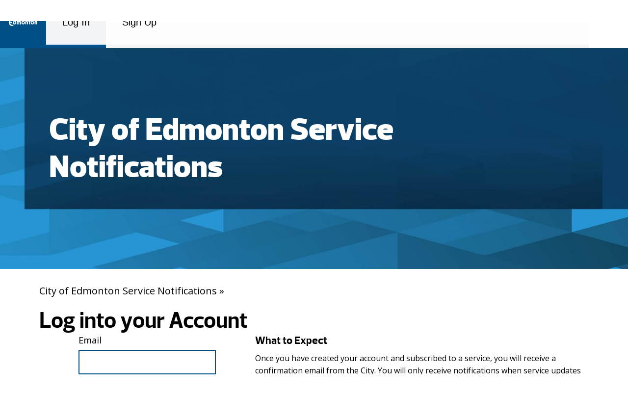

--- FILE ---
content_type: text/html; charset=UTF-8
request_url: https://my.edmonton.ca/log-in
body_size: 7609
content:
<!DOCTYPE html>
<html lang="en" dir="ltr">
	<head>
		<meta charset="utf-8" />
<script async src="https://www.googletagmanager.com/gtag/js?id=G-HFSTX302YK"></script>
<script>window.dataLayer = window.dataLayer || [];function gtag(){dataLayer.push(arguments)};gtag("js", new Date());gtag("set", "developer_id.dMDhkMT", true);gtag("config", "G-HFSTX302YK", {"groups":"default","page_placeholder":"PLACEHOLDER_page_location"});</script>
<meta name="description" content="Log into City of Edmonton Public Notifications" />
<link rel="canonical" href="https://my.edmonton.ca/log-in" />
<meta name="Generator" content="Drupal 10 (https://www.drupal.org)" />
<meta name="MobileOptimized" content="width" />
<meta name="HandheldFriendly" content="true" />
<meta name="viewport" content="width=device-width, initial-scale=1.0" />
<link rel="icon" href="/themes/custom/coe_cnp/favicon.ico" type="image/vnd.microsoft.icon" />
<link rel="alternate" hreflang="en" href="https://my.edmonton.ca/log-in" />

    <meta name="twitter:card" content="summary_large_image">
    <link rel="preconnect" href="https://fonts.googleapis.com">
    <link rel="preconnect" href="https://fonts.gstatic.com" crossorigin>
    <title>Log into your Account | City of Edmonton Service Notifications</title>
    <meta property="og:image" content="/themes/custom/coe_cnp/images/social-share.jpg">
    <meta property="twitter:image" content="/themes/custom/coe_cnp/images/social-share.jpg">
    <link rel="stylesheet" media="all" href="/sites/default/files/css/css_RcV1TU6UwxzaUc5uj3BuFPFYiUOB0b7l15IBksIOVMM.css?delta=0&amp;language=en&amp;theme=coe_cnp&amp;include=eJxNi1EOwyAMQy-EmiOhAO4UNRAE0VB7-jFpH_uzn5_zhSJuI0oraJ7U8kV_OWRDzK3TSy2x7jpAzUZllQeh7jfTKeoYR-buYu0HDTWhHOfX9T2HeU9HpcQT4S1YsfOcy0ahvkrU9AHZmjY3" />
<link rel="stylesheet" media="all" href="/sites/default/files/css/css_qEVX5clCzQ18tUr080tn_765w6wIYFIV_Wt-0ri0_RQ.css?delta=1&amp;language=en&amp;theme=coe_cnp&amp;include=eJxNi1EOwyAMQy-EmiOhAO4UNRAE0VB7-jFpH_uzn5_zhSJuI0oraJ7U8kV_OWRDzK3TSy2x7jpAzUZllQeh7jfTKeoYR-buYu0HDTWhHOfX9T2HeU9HpcQT4S1YsfOcy0ahvkrU9AHZmjY3" />
<link rel="stylesheet" media="print" href="/sites/default/files/css/css_NFTjSjQy0nCtP2fI3fiITx0YhghpYSq96seXVA8_CWs.css?delta=2&amp;language=en&amp;theme=coe_cnp&amp;include=eJxNi1EOwyAMQy-EmiOhAO4UNRAE0VB7-jFpH_uzn5_zhSJuI0oraJ7U8kV_OWRDzK3TSy2x7jpAzUZllQeh7jfTKeoYR-buYu0HDTWhHOfX9T2HeU9HpcQT4S1YsfOcy0ahvkrU9AHZmjY3" />
<link rel="stylesheet" media="all" href="https://fonts.googleapis.com/css2?family=Open+Sans:ital,wght@0,300;0,400;0,700;1,300;1,400;1,700&amp;display=swap" />

    </head>
  </head>
  <body class="page-log-in section-log-in path-node page-node-type-standard-page">
    <svg class="svg_sprite" style="display:none;" xmlns="http://www.w3.org/2000/svg" xmlns:xlink="http://www.w3.org/1999/xlink"><defs><symbol viewBox="0 0 24 37.2" id="angle-left"><path d="M.8 16.6L16.6.8c1.1-1.1 2.9-1.1 3.9 0l2.6 2.6c1.1 1.1 1.1 2.9 0 3.9L12 18.6l11.2 11.2c1.1 1.1 1.1 2.9 0 3.9l-2.6 2.6c-1.1 1.1-2.9 1.1-3.9 0L.8 20.6c-1.1-1.1-1.1-2.9 0-4z" fill="#fff" /></symbol><symbol viewBox="0 0 24 37.2" id="angle-right"><path d="M23.2 20.6L7.4 36.4c-1.1 1.1-2.9 1.1-3.9 0L.9 33.8c-1.1-1.1-1.1-2.9 0-3.9L12 18.6.8 7.4C-.3 6.3-.3 4.5.8 3.5L3.4.9C4.5-.2 6.3-.2 7.3.9l15.8 15.8c1.2 1 1.2 2.8.1 3.9z" fill="#fff" /></symbol><symbol viewBox="0 0 24 24" id="arrow-right"><path d="M10.2 1.9L11.4.7c.5-.5 1.3-.5 1.8 0l10.4 10.4c.5.5.5 1.3 0 1.8L13.2 23.3c-.5.5-1.3.5-1.8 0l-1.2-1.2c-.5-.5-.5-1.3 0-1.8l6.5-6.1H1.3c-.7 0-1.3-.6-1.3-1.3v-1.7c0-.7.6-1.3 1.3-1.3h15.4l-6.5-6.1c-.5-.6-.5-1.4 0-1.9z" /></symbol><symbol viewBox="0 0 24 24" id="chevron-down"><path d="M12.07,15.21c.07-.11,6.47-6.58,9.62-9.71a1.08,1.08,0,0,1,.56-.31.72.72,0,0,1,.51.19c.33.28.62.6.93.9s.41.72,0,1.13L12.51,18.58a.62.62,0,0,1-1,0L.34,7.45c-.46-.46-.46-.74,0-1.2l.81-.81a.68.68,0,0,1,1.1,0Z" /></symbol><symbol viewBox="0 0 16 16" id="external"><path d="M8.4 4v.9h3l-5.7 5.8.6.6 5.8-5.7v3h.9V4H8.4zM3.8 5.8c-1 0-1.8.9-1.8 1.9v5.5c0 1 .8 1.8 1.8 1.8h5.5c1 0 1.8-.8 1.8-1.8V8.6l-.9.9v3.7c0 .5-.4.9-.9.9H3.8c-.5 0-.9-.4-.9-.9V7.7c0-.5.4-.9.9-.9h3.7l.9-.9H3.8z" /></symbol><symbol viewBox="0 0 24 24" id="facebook"><path d="m9 8h-3v4h3v12h5v-12h3.642l.358-4h-4v-1.667c0-.955.192-1.333 1.115-1.333h2.885v-5h-3.808c-3.596 0-5.192 1.583-5.192 4.615z" /></symbol><symbol viewBox="0 0 24 24" id="instagram"><path d="m12 2.163c3.204 0 3.584.012 4.85.07 3.252.148 4.771 1.691 4.919 4.919.058 1.265.069 1.645.069 4.849 0 3.205-.012 3.584-.069 4.849-.149 3.225-1.664 4.771-4.919 4.919-1.266.058-1.644.07-4.85.07-3.204 0-3.584-.012-4.849-.07-3.26-.149-4.771-1.699-4.919-4.92-.058-1.265-.07-1.644-.07-4.849 0-3.204.013-3.583.07-4.849.149-3.227 1.664-4.771 4.919-4.919 1.266-.057 1.645-.069 4.849-.069zm0-2.163c-3.259 0-3.667.014-4.947.072-4.358.2-6.78 2.618-6.98 6.98-.059 1.281-.073 1.689-.073 4.948s.014 3.668.072 4.948c.2 4.358 2.618 6.78 6.98 6.98 1.281.058 1.689.072 4.948.072s3.668-.014 4.948-.072c4.354-.2 6.782-2.618 6.979-6.98.059-1.28.073-1.689.073-4.948s-.014-3.667-.072-4.947c-.196-4.354-2.617-6.78-6.979-6.98-1.281-.059-1.69-.073-4.949-.073zm0 5.838c-3.403 0-6.162 2.759-6.162 6.162s2.759 6.163 6.162 6.163 6.162-2.759 6.162-6.163c0-3.403-2.759-6.162-6.162-6.162zm0 10.162c-2.209 0-4-1.79-4-4 0-2.209 1.791-4 4-4s4 1.791 4 4c0 2.21-1.791 4-4 4zm6.406-11.845c-.796 0-1.441.645-1.441 1.44s.645 1.44 1.441 1.44c.795 0 1.439-.645 1.439-1.44s-.644-1.44-1.439-1.44z" /></symbol><symbol viewBox="0 0 24 24" id="linkedin"><path d="M19 0H5a5 5 0 0 0-5 5v14a5 5 0 0 0 5 5h14a5 5 0 0 0 5-5V5a5 5 0 0 0-5-5zM8 19H5V8h3v11zM6.5 6.732c-.966 0-1.75-.79-1.75-1.764s.784-1.764 1.75-1.764 1.75.79 1.75 1.764-.783 1.764-1.75 1.764zM20 19h-3v-5.604c0-3.368-4-3.113-4 0V19h-3V8h3v1.765c1.396-2.586 7-2.777 7 2.476V19z" /></symbol><symbol viewBox="0 0 24 24" id="search"><path d="M23.7 20.8L19 16.1c-.2-.2-.5-.3-.8-.3h-.8c1.3-1.7 2.1-3.7 2.1-6 0-5.4-4.4-9.7-9.7-9.7S0 4.4 0 9.8s4.4 9.7 9.7 9.7c2.3 0 4.3-.8 6-2.1v.8c0 .3.1.6.3.8l4.7 4.7c.4.4 1.2.4 1.6 0l1.3-1.3c.5-.5.5-1.2.1-1.6zm-14-5c-3.3 0-6-2.7-6-6s2.7-6 6-6 6 2.7 6 6-2.6 6-6 6z" /></symbol><symbol viewBox="0 0 24 24" id="twitter"><path d="M24 4.557c-.883.392-1.832.656-2.828.775 1.017-.609 1.798-1.574 2.165-2.724-.951.564-2.005.974-3.127 1.195-.897-.957-2.178-1.555-3.594-1.555-3.179 0-5.515 2.966-4.797 6.045-4.091-.205-7.719-2.165-10.148-5.144-1.29 2.213-.669 5.108 1.523 6.574-.806-.026-1.566-.247-2.229-.616-.054 2.281 1.581 4.415 3.949 4.89-.693.188-1.452.232-2.224.084.626 1.956 2.444 3.379 4.6 3.419-2.07 1.623-4.678 2.348-7.29 2.04 2.179 1.397 4.768 2.212 7.548 2.212 9.142 0 14.307-7.721 13.995-14.646.962-.695 1.797-1.562 2.457-2.549z" /></symbol><symbol viewBox="0 0 24 24" id="youtube"><path d="M19.615 3.184c-3.604-.246-11.631-.245-15.23 0C.488 3.45.029 5.804 0 12c.029 6.185.484 8.549 4.385 8.816 3.6.245 11.626.246 15.23 0C23.512 20.55 23.971 18.196 24 12c-.029-6.185-.484-8.549-4.385-8.816zM9 16V8l8 3.993L9 16z" /></symbol><symbol viewBox="0 0 24 24" id="youtube-alt"><path d="m4.652 0h1.44l.988 3.702.916-3.702h1.454l-1.665 5.505v3.757h-1.431v-3.757l-1.702-5.505zm6.594 2.373c-1.119 0-1.861.74-1.861 1.835v3.349c0 1.204.629 1.831 1.861 1.831 1.022 0 1.826-.683 1.826-1.831v-3.349c0-1.069-.797-1.835-1.826-1.835zm.531 5.127c0 .372-.19.646-.532.646-.351 0-.554-.287-.554-.646v-3.179c0-.374.172-.651.529-.651.39 0 .557.269.557.651zm4.729-5.07v5.186c-.155.194-.5.512-.747.512-.271 0-.338-.186-.338-.46v-5.238h-1.27v5.71c0 .675.206 1.22.887 1.22.384 0 .918-.2 1.468-.853v.754h1.27v-6.831zm2.203 13.858c-.448 0-.541.315-.541.763v.659h1.069v-.66c.001-.44-.092-.762-.528-.762zm-4.703.04c-.084.043-.167.109-.25.198v4.055c.099.106.194.182.287.229.197.1.485.107.619-.067.07-.092.105-.241.105-.449v-3.359c0-.22-.043-.386-.129-.5-.147-.193-.42-.214-.632-.107zm4.827-5.195c-2.604-.177-11.066-.177-13.666 0-2.814.192-3.146 1.892-3.167 6.367.021 4.467.35 6.175 3.167 6.367 2.6.177 11.062.177 13.666 0 2.814-.192 3.146-1.893 3.167-6.367-.021-4.467-.35-6.175-3.167-6.367zm-12.324 10.686h-1.363v-7.54h-1.41v-1.28h4.182v1.28h-1.41v7.54zm4.846 0h-1.21v-.718c-.223.265-.455.467-.696.605-.652.374-1.547.365-1.547-.955v-5.438h1.209v4.988c0 .262.063.438.322.438.236 0 .564-.303.711-.487v-4.939h1.21v6.506zm4.657-1.348c0 .805-.301 1.431-1.106 1.431-.443 0-.812-.162-1.149-.583v.5h-1.221v-8.82h1.221v2.84c.273-.333.644-.608 1.076-.608.886 0 1.18.749 1.18 1.631v3.609zm4.471-1.752h-2.314v1.228c0 .488.042.91.528.91.511 0 .541-.344.541-.91v-.452h1.245v.489c0 1.253-.538 2.013-1.813 2.013-1.155 0-1.746-.842-1.746-2.013v-2.921c0-1.129.746-1.914 1.837-1.914 1.161 0 1.721.738 1.721 1.914v1.656z" /></symbol></defs></svg>

        <a href="#main-content" class="visually-hidden focusable skip-link" role="navigation" aria-label="Skip to main content link"> Skip to main content</a>

    
      <div class="dialog-off-canvas-main-canvas" data-off-canvas-main-canvas>
    <div class="layout-container">
	<header class="site__header style--banner-present" role=" banner">
	<div class="container width--with-padding">

		
		
  <div id="block-coe-cnp-branding" class="block block-system block-system-branding-block">
  
    
  	<a href="/" title="Home" rel="home" class="site__logo">
		<img class="desktop-only" src="/themes/custom/coe_cnp/images/coe-logo.svg" alt="Home">
		<img class="mobile-only" src="/themes/custom/coe_cnp/images/coe-logo-wide.svg" alt="Home"/>
	</a>
</div>
<nav role="navigation" aria-labelledby="block-loggedoutmenu-menu" id="block-loggedoutmenu">
            
  <h2 class="visually-hidden" id="block-loggedoutmenu-menu">Logged out menu</h2>
  

        
  
  
  
  
          <ul class="menu__main_nav menu__primary_logged-out-menu">
      
        
          
                    <li class="menu_logged-out-menu__item menu_logged-out-menu__item__active_trail">
            <a href="/log-in" class="menu_logged-out-menu__link is-active" data-drupal-link-system-path="node/4" aria-current="page">Log In</a>

            
          </li>
        
          
                    <li class="menu_logged-out-menu__item">
            <a href="/sign-up" class="menu_logged-out-menu__link" data-drupal-link-system-path="node/3">Sign Up</a>

            
          </li>
        
      </ul>
      


  </nav>



		<button class="menu-toggle">
			<span class="text">Menu</span>
			<span class="icon"><span class="inner"></span></span>
		</button>
	</div>
</header>
	

	<main role="main">

				<a id="main-content" tabindex="-1"></a>

              <section class="page__banner">
        <div class="container width--with-padding">
          <div class="container background-image-wrapper" style="background-image: url('/sites/default/files/styles/responsive_1550/public/2022-09/masthead_service_notifications_1440x550_no-text.jpeg?itok=4I_R3WWK');">
            <h1 class="page-title type--home">City of Edmonton Service Notifications</h1>
          </div>
        </div>
      </section>
    
    
    <section class="site__messages">
    <div class="container">
      <div data-drupal-messages-fallback class="hidden"></div>
    </div>
  </section>


      <hgroup class="page__title">
    <div class="container">
            <nav class="breadcrumb">
        <ul>
          <li><a href="/">City of Edmonton Service Notifications &raquo;</a></li>
        </ul>
      </nav>
      
        
  <h1 class="page-title">
<span>Log into your Account</span>
</h1>



    </div>
  </hgroup>

    
  
<article class="node node--type-standard-page node--view-mode-full page--standard page--log-in">
  <div class="container">

    <div class="registration__form">
                        <div class="extra-login-link">
            New user? <a href="/sign-up" title="Log in">Create an account</a>
          </div>
          <div class="container">
  <form class="user-login-form pwd-see" data-drupal-selector="user-login-form" action="/log-in" method="post" id="user-login-form" accept-charset="UTF-8">
    <div class="js-form-item form-item js-form-type-textfield form-item-name js-form-item-name">
			<label for="edit-name" class="js-form-required form-required">Email</label>
				<input autocorrect="none" autocapitalize="none" spellcheck="false" autofocus="autofocus" autocomplete="username" data-drupal-selector="edit-name" aria-describedby="edit-name--description" data-msg-maxlength="Email field has a maximum length of 254." data-msg-required="Email field is required." type="text" id="edit-name" name="name" value="" size="60" maxlength="254" class="form-text required" required="required" aria-required="true" />

						<div id="edit-name--description" class="description">
			Enter your email address.
		</div>
	</div>
<div class="js-form-item form-item js-form-type-password form-item-pass js-form-item-pass">
			<label for="edit-pass" class="js-form-required form-required">Password</label>
				<input autocomplete="current-password" data-drupal-selector="edit-pass" aria-describedby="edit-pass--description" data-msg-maxlength="Password field has a maximum length of 128." data-msg-required="Password field is required." type="password" id="edit-pass" name="pass" size="60" maxlength="128" class="form-text required" required="required" aria-required="true" />

						<div id="edit-pass--description" class="description">
			Enter your account password.
		</div>
	</div>
<input autocomplete="off" data-drupal-selector="form-f7lr-tkpcu7emhjozyxfvj2jgtps9th9upcoj0qk7ei" type="hidden" name="form_build_id" value="form-F7LR_TkPCu7emHjOZyxFVj2JGtPs9th9UpCOJ0QK7EI" />
<input data-drupal-selector="edit-user-login-form" type="hidden" name="form_id" value="user_login_form" />
<div id="edit-customtext" class="js-form-item form-item js-form-type-item form-item-customtext js-form-item-customtext form-no-label">
				<div class="forgot_password_link"><a href="/user/password">Forgot your password?</a></div>
				</div>
<div data-drupal-selector="edit-actions" class="form-actions js-form-wrapper form-wrapper" id="edit-actions"><input data-drupal-selector="edit-submit" type="submit" id="edit-submit" name="op" value="Log in" class="button js-form-submit form-submit" />
</div>

  </form>
</div>

              
      <div class="registration__cta">
        <h2>
  Don&#039;t have an account yet?
</h2>
          <a href="/sign-up" target="" class="button button--secondary">Sign up</a>

      </div>
    </div>

          <div class="registration__text wysywig">
        
  <h3>What to Expect</h3>

<p>Once you have created your account and subscribed to a service, you will receive a confirmation email from the City. You will only receive notifications when service updates are available.&nbsp;</p>

<h3>How to Manage Preferences</h3>

<ol>
	<li>Select <strong>Subscribe to Services</strong>&nbsp;to subscribe or unsubscribe from services.</li>
	<li>Check the email or text boxes to customize your communications preferences.</li>
	<li>Add up to 5 addresses for notifications for snow clearing, street sweeping and road maintenance in your area.</li>
	<li>Click <strong>Save Changes</strong> to update your preferences.</li>
</ol>

<article class="align-center media media--type-remote-video media--view-mode-default">
  
      
    
  <div class="video-wrapper">
    <iframe src="https://my.edmonton.ca/media/oembed?url=https%3A//youtu.be/WZOq1XFoB_U&amp;max_width=720&amp;max_height=480&amp;hash=s6WZr7UwICDrnnpB4HMhxQtoMQ_hJaJ3GBO0JZneUpY" width="720" height="405" class="media-oembed-content" loading="lazy" title="Winter parking ban notification tutorial video"></iframe>

  </div>

  </article>


<h3>Future Services</h3>

<p>In the future, the City will offer notifications on a variety of other City services on this platform. We value your feedback. Please let us know through the<strong> Help &amp; Feedback</strong> form if you encounter any issues.</p>


      </div>
    
  </div>
</article>




	</main>

	<footer class="footer" role="contentinfo">
  <div class="footer__row container">
    <img class="footer__logo" src="/themes/custom/coe_cnp/images/edmonton-logo.svg">

    
  <div id="block-coe-cnp-socialauthlogin" class="block block-social-auth block-social-auth-login">
  
    

      <a id="staff-login" class="button button--sso" href="/user/login/google">
      Staff Login
    </a>
  </div>



    <ul class="footer__links">
      <li><a href="https://edmonton.ca" class="sm_link" target="_blank">Go to main edmonton.ca website</a></li>
    </ul>
  </div>

  <div class="hr type--full-width" aria-hidden="true"></div>

  <div class="footer__row container">
    <p class="footer__copyright">&copy; 2026 <a class="sm_link" href="https://edmonton.ca">City of Edmonton.</a> All rights reserved.</p>
  </div>
</footer></div>


  </div>

    
    <script type="application/json" data-drupal-selector="drupal-settings-json">{"path":{"baseUrl":"\/","pathPrefix":"","currentPath":"node\/4","currentPathIsAdmin":false,"isFront":false,"currentLanguage":"en"},"pluralDelimiter":"\u0003","suppressDeprecationErrors":true,"clientside_validation_jquery":{"validate_all_ajax_forms":2,"force_validate_on_blur":false,"force_html5_validation":false,"messages":{"required":"This field is required.","remote":"Please fix this field.","email":"Please enter a valid email address.","url":"Please enter a valid URL.","date":"Please enter a valid date.","dateISO":"Please enter a valid date (ISO).","number":"Please enter a valid number.","digits":"Please enter only digits.","equalTo":"Please enter the same value again.","maxlength":"Please enter no more than {0} characters.","minlength":"Please enter at least {0} characters.","rangelength":"Please enter a value between {0} and {1} characters long.","range":"Please enter a value between {0} and {1}.","max":"Please enter a value less than or equal to {0}.","min":"Please enter a value greater than or equal to {0}.","step":"Please enter a multiple of {0}."}},"fitvids":{"selectors":".node\r,.video-wrapper\r,body","custom_vendors":["iframe[src^=\u0022https:\/\/youtu.be\u0022]"],"ignore_selectors":""},"google_analytics":{"account":"G-HFSTX302YK","trackOutbound":true,"trackMailto":true,"trackTel":true,"trackDownload":true,"trackDownloadExtensions":"7z|aac|arc|arj|asf|asx|avi|bin|csv|doc(x|m)?|dot(x|m)?|exe|flv|gif|gz|gzip|hqx|jar|jpe?g|js|mp(2|3|4|e?g)|mov(ie)?|msi|msp|pdf|phps|png|ppt(x|m)?|pot(x|m)?|pps(x|m)?|ppam|sld(x|m)?|thmx|qtm?|ra(m|r)?|sea|sit|tar|tgz|torrent|txt|wav|wma|wmv|wpd|xls(x|m|b)?|xlt(x|m)|xlam|xml|z|zip"},"view_password":{"span_classes":"","showPasswordLabel":"Show password","hidePasswordLabel":"Hide password","icon_exposed":"","icon_hidden":""},"ajaxTrustedUrl":{"form_action_p_pvdeGsVG5zNF_XLGPTvYSKCf43t8qZYSwcfZl2uzM":true},"cnp_phone_ownership":{"show_modal":false},"user":{"uid":0,"permissionsHash":"b1ac2e497834740b95733db67c48fe830e20546eb953da881590905c992eb5b7"}}</script>
<script src="/sites/default/files/js/js_8A6CUFolZaVHIFQA7MTEhc4VLuTQExLMvVIfzviBo98.js?scope=footer&amp;delta=0&amp;language=en&amp;theme=coe_cnp&amp;include=eJyNikEOwyAMBD-EwpMsBztoKwvTQEH5fSI16qGnnHZ3dpJBS28QpcEG4Q4v9Hp_dD9iGsu3Ldg0pGfq_V2-K6VSYzZf2cKGPiAt3vnbKOghu2dT4sJ2dKQW_0EY0EmVW5u-S6xTyNYT4nlLCA"></script>
<script src="https://cdn.jsdelivr.net/npm/jquery-validation@1.17.0/dist/jquery.validate.min.js"></script>
<script src="/sites/default/files/js/js_UiN4Mf2wRp5GooXbFbzzmXv7XA0UBH5majr4LADL-T8.js?scope=footer&amp;delta=2&amp;language=en&amp;theme=coe_cnp&amp;include=eJyNikEOwyAMBD-EwpMsBztoKwvTQEH5fSI16qGnnHZ3dpJBS28QpcEG4Q4v9Hp_dD9iGsu3Ldg0pGfq_V2-K6VSYzZf2cKGPiAt3vnbKOghu2dT4sJ2dKQW_0EY0EmVW5u-S6xTyNYT4nlLCA"></script>

  </body>
</html>


--- FILE ---
content_type: text/css
request_url: https://my.edmonton.ca/sites/default/files/css/css_qEVX5clCzQ18tUr080tn_765w6wIYFIV_Wt-0ri0_RQ.css?delta=1&language=en&theme=coe_cnp&include=eJxNi1EOwyAMQy-EmiOhAO4UNRAE0VB7-jFpH_uzn5_zhSJuI0oraJ7U8kV_OWRDzK3TSy2x7jpAzUZllQeh7jfTKeoYR-buYu0HDTWhHOfX9T2HeU9HpcQT4S1YsfOcy0ahvkrU9AHZmjY3
body_size: 11188
content:
/* @license GPL-2.0-or-later https://www.drupal.org/licensing/faq */
*,*::before,*::after{box-sizing:border-box}body,h1,h2,h3,h4,p,figure,blockquote,dl,dd{margin:0}ul[role=list],ol[role=list]{list-style:none}body{min-height:100vh;text-rendering:optimizeSpeed}a:not([class]){text-decoration-skip-ink:auto}input,button,textarea,select{font:inherit}@media(prefers-reduced-motion:reduce){html:focus-within{scroll-behavior:auto}*,*::before,*::after{transition-duration:.01ms !important;animation-duration:.01ms !important;animation-iteration-count:1 !important;scroll-behavior:auto !important}}.ajax-progress-throbber,.ajax-progress-fullscreen{transition:all .3s ease-in-out}.sr-only,.visually-hidden{border:0 !important;clip:rect(1px,1px,1px,1px) !important;-webkit-clip-path:inset(50%) !important;clip-path:inset(50%) !important;height:1px !important;margin:-1px !important;overflow:hidden !important;padding:0 !important;position:absolute !important;width:1px !important;white-space:nowrap !important}@font-face{font-family:"Prelo";src:url(/themes/custom/coe_cnp/fonts/prelo-bold-webfont.woff2) format("woff2"),url(/themes/custom/coe_cnp/fonts/prelo-bold-webfont.woff) format("woff");font-weight:700;font-style:normal}@font-face{font-family:"Prelo";src:url(/themes/custom/coe_cnp/fonts/prelo-book-webfont.woff2) format("woff2"),url(/themes/custom/coe_cnp/fonts/prelo-book-webfont.woff) format("woff");font-weight:400;font-style:normal}@font-face{font-family:"Prelo";src:url(/themes/custom/coe_cnp/fonts/prelo-black-webfont.woff2) format("woff2"),url(/themes/custom/coe_cnp/fonts/prelo-black-webfont.woff) format("woff");font-weight:900;font-style:normal}@font-face{font-family:"Calibri";src:url(/themes/custom/coe_cnp/fonts/calibri.ttf) format("ttf");font-weight:400;font-style:normal}h1,h2,h3,h4,h5,h6{margin:0;line-height:1.2}h1,.heading1{font-family:"Prelo","Helvetica Neue",Helvetica,Arial,sans-serif;font-size:clamp(4rem,3.6vw,4.8rem);font-weight:700}h2,.heading2{font-family:"Prelo","Helvetica Neue",Helvetica,Arial,sans-serif;font-size:2.9rem;font-weight:700}h3,.heading3{font-family:"Prelo","Helvetica Neue",Helvetica,Arial,sans-serif;font-size:clamp(2.2rem,3vw,2.2rem);font-weight:700}h4,.heading4{font-family:"Prelo","Helvetica Neue",Helvetica,Arial,sans-serif;font-size:clamp(1.7rem,4vw,2.1rem);font-weight:700}h5,.heading5{font-family:"Prelo","Helvetica Neue",Helvetica,Arial,sans-serif;font-size:clamp(1.6rem,4vw,2rem);font-weight:700}body{font-family:"Open Sans","Helvetica Neue",Helvetica,Arial,sans-serif;font-weight:400;font-size:1.6rem;line-height:1.25}pre{font:inherit}a{transition:color ease .3s,opacity ease .3s;color:#005087;cursor:pointer}a:hover,a:focus{color:#0081bc;text-decoration:underline}.btn-primary{background:none;border:none;padding:0;margin:0;border-radius:0;cursor:pointer;font-family:"Open Sans","Helvetica Neue",Helvetica,Arial,sans-serif;transition:all .3s ease;display:block;align-items:center;padding:2.4rem;color:#444;border:.3rem solid currentColor;text-transform:uppercase;text-decoration:none !important;font-size:1.6rem;position:relative;max-width:max-content}.btn-primary:hover,.btn-primary:focus{color:currentColor;text-decoration:none}.btn-primary.type--on-primary{color:#0081bc}.btn-primary.type--white{color:#fff}p{max-width:calc(70*1.6rem/1.6);font-size:1.6rem;line-height:1.6}p.lead{margin-bottom:1rem;font-size:2rem;line-height:1.6}blockquote{padding:1rem;border-left:.5rem solid #005087;background-color:#fff}blockquote p{color:#666;font-style:italic;line-height:1.6}small{display:block;margin:0;color:#666;font-size:1.4rem}b,strong{font-weight:700}em,i{font-style:italic}u{text-decoration:underline}s{text-decoration:line-through}.wysywig h2+*,.wysywig h3+*{margin-top:1.1rem}.wysywig h4+*,.wysywig h5+*,.wysywig h6+*{margin-top:.65rem}.wysywig *+h2,.wysywig *+h3{margin-top:2.2rem}.wysywig *+h4,.wysywig *+h5,.wysywig *+h6{margin-top:1.1rem}.wysywig ul li+li,.wysywig ol li+li{margin-top:1.1rem}.wysywig *+.button{margin-top:2.2rem}.button{background:none;border:none;padding:0;margin:0;border-radius:0;cursor:pointer;display:inline-block;padding-inline:2.2rem;font-size:1.6rem;font-weight:700;min-width:17rem;height:5rem;line-height:4.5rem;text-decoration:none !important;text-align:center;transition:.25s}@media(max-width:450px){.button{width:100%}}.button.button--primary{border:2px solid #005087;background-color:#005087;color:#fff}.button.button--primary:hover,.button.button--primary:focus{background-color:rgba(0,0,0,0);color:#005087}.button.button--secondary{border:2px solid #005087;color:#005087;background-color:rgba(0,0,0,0)}.button.button--secondary:hover,.button.button--secondary:focus{background-color:#005087;color:#fff}.button.button--sso{border:2px solid #005087;color:#005087;background-color:rgba(0,0,0,0);background-color:#fff}.button.button--sso:hover,.button.button--sso:focus{background-color:#005087;color:#fff}.button.button--danger{border:2px solid #e02f1f;background-color:#e02f1f;color:#fff}.button.button--danger:hover,.button.button--danger:focus{background-color:rgba(0,0,0,0);color:#e02f1f}.button.button--green{border:2px solid #66b677;background-color:#66b677;color:#fff}.button.button--green:hover,.button.button--green:focus{background-color:rgba(0,0,0,0);color:#66b677}html{font-size:16px;font-size:62.5%}html *{-webkit-font-smoothing:antialiased;-moz-osx-font-smoothing:grayscale}html *,html *::before,html *::after{box-sizing:border-box}html body.lock{overflow:hidden}picture{display:flex}picture img{object-fit:cover;height:inherit}img{width:100%;height:auto}main{overflow:hidden;padding-block:0 14rem}.layout-container .user-pass-reset,body:not(.page-account-details,.page-sign-up) .layout-container .user-form{margin:0 auto;padding-left:2rem;padding-right:2rem;width:100%;max-width:144rem}@media(min-width:450px){.layout-container .user-pass-reset,body:not(.page-account-details,.page-sign-up) .layout-container .user-form{padding-left:4rem;padding-right:4rem}}@media(min-width:1020px){.layout-container .user-pass-reset,body:not(.page-account-details,.page-sign-up) .layout-container .user-form{padding-left:8rem;padding-right:8rem}}@media(min-width:1440px){.layout-container .user-pass-reset,body:not(.page-account-details,.page-sign-up) .layout-container .user-form{padding-inline:0}}.confirmation-msg{font-size:2.2rem;max-width:90rem;margin-bottom:4rem}.last-confirm{font-size:2.2rem;font-weight:bold}.page-404{font-size:2rem}.container{margin:0 auto;padding-left:2rem;padding-right:2rem;width:100%;max-width:144rem}@media(min-width:450px){.container{padding-left:4rem;padding-right:4rem}}@media(min-width:1020px){.container{padding-left:8rem;padding-right:8rem}}@media(min-width:1440px){.container{padding-inline:0}}.container.width--wide{max-width:160rem}.container.width--article{max-width:85rem}.container.width--header{max-width:144rem}.container.width--home{max-width:190rem}.container.width--max{max-width:none}.container.width--with-padding{max-width:148rem}@media(min-width:1020px){.container.width--with-padding{max-width:152rem}}@media(min-width:1020px){.container.width--with-padding{max-width:160rem}}.display--none{display:none}.layout-container{display:flex;flex-direction:column;min-height:100vh;margin:0 !important}.layout-container main{flex:1 1 100%}main ol>li>ol{list-style:lower-alpha}main ol>li>ol>li>ol{list-style:lower-roman}main ol,main ul{margin:0 0 2.6rem}main ol li,main ul li{margin:1rem 0}a.skip-link{display:block;position:fixed;top:0;left:0;z-index:500;background-color:#000;padding:5px 20px;color:#fff;font-size:1.4rem;transition:.25s;opacity:0;transform:translateY(-100%)}a.skip-link:focus,a.skip-link:active{transform:translateY(0);opacity:1}.external_icon{display:inline-block;width:1em;height:1em;margin-right:-0.1em;margin-left:.1em;fill:currentColor}hr{width:100%;height:.1rem;margin-top:2.2rem;margin-bottom:2.2rem;border:none;background-color:#999}.hr{width:100%;height:.3rem;background-color:rgba(0,0,0,.1)}.hr.type--full-width{margin-left:2rem;margin-right:2rem;width:calc(100% - 4rem)}@media(min-width:450px){.hr.type--full-width{margin-left:4rem;margin-right:4rem;width:calc(100% - 8rem)}}@media(min-width:1020px){.hr.type--full-width{margin-left:8rem;margin-right:8rem;width:calc(100% - 16rem)}}.site-wide--alert-container{display:none}.icon--info{display:inline-block;border-radius:50%;aspect-ratio:1/1;width:2.4rem;background-image:url("data:image/svg+xml,%3Csvg xmlns='http://www.w3.org/2000/svg' viewBox='-669 151 100 100' style='enable-background:new -669 151 100 100' xml:space='preserve'%3E%3Cpath d='M-619 231.8c17.7 0 32-14.3 32-32s-14.3-32-32-32-32 14.3-32 32 14.3 32 32 32zm-.2-53.9c2.9 0 4.9 2.2 4.9 5.1 0 3.1-2.2 5.2-4.9 5.2s-4.9-2.1-4.9-5.2c0-3 2.2-5.1 4.9-5.1zm-7.8 41.4c3.5 0 3.8-.5 3.8-4.9V201c0-4.4-.2-4.6-3.8-4.6V194c3.6-.2 7.4-1.2 11.5-2.9l1 .5v22.9c0 4.3.4 4.8 3.5 4.8v2.5h-16v-2.5z' style='fill:%23005087'/%3E%3C/svg%3E");background-size:3.2rem;background-position:center;background-repeat:no-repeat;text-align:center;vertical-align:middle;margin-right:.325rem;line-height:2rem}.ajax-progress{display:none !important}label{display:block;margin-bottom:.65rem;color:#000;font-size:1.8rem;line-height:1.43}input:not(.form-submit),select,textarea{width:100%;max-width:75rem;padding:1.1rem 2.2rem;border:none;background-color:#fff;border:.1rem solid #3b3b3b;color:#000;font-size:1.6rem}input:not(.form-submit):focus,select:focus,textarea:focus{outline:2px solid #005087}input,select{height:5rem;line-height:5rem}select{padding:0 2.2rem;background-image:url("data:image/svg+xml,%3Csvg xmlns='http://www.w3.org/2000/svg' viewBox='0 0 24 24'%3E%3Cpath d='M12.07,15.21c.07-.11,6.47-6.58,9.62-9.71a1.08,1.08,0,0,1,.56-.31.72.72,0,0,1,.51.19c.33.28.62.6.93.9s.41.72,0,1.13L12.51,18.58a.62.62,0,0,1-1,0L.34,7.45c-.46-.46-.46-.74,0-1.2l.81-.81a.68.68,0,0,1,1.1,0Z'/%3E%3C/svg%3E%0A");background-position:right 1.2rem center;background-size:1.4rem;background-repeat:no-repeat;cursor:pointer;appearance:none}input:not(.form-submit){max-width:37rem}select{max-width:47rem}textarea{max-width:67rem;min-height:25rem}input[type=checkbox],input[type=radio]{position:absolute;z-index:-1;width:.1rem;height:.1rem;color:#000;opacity:0}input[type=checkbox]+label,input[type=radio]+label{position:relative;display:inline-flex;align-items:flex-start;margin-bottom:2.2rem;cursor:pointer}input[type=checkbox]+label::before,input[type=radio]+label::before{content:"";width:2.4rem;height:2.4rem;margin-right:.65rem;border:solid .2rem #e5e5e5;background-color:#fff;flex-shrink:0}input[type=checkbox]+label::after,input[type=radio]+label::after{content:"";position:absolute;background-color:#000;transition:transform .025s ease-in-out;transform:scale(0)}input[type=checkbox]:focus-visible+label::before,input[type=radio]:focus-visible+label::before{outline:.1rem auto #d1b328}input[type=checkbox]:checked+label::after,input[type=radio]:checked+label::after{transform:scale(1)}.password-strength{max-width:27rem}.password-strength .is-weak{background-color:#cf464d}.password-strength .is-good{background-color:#f4d043}.password-strength .is-strong{background-color:#66b677}input[type=checkbox]+label::after{top:.5rem;left:.4rem;width:1.6rem;height:1.6rem;background:url([data-uri])}input[type=radio]+label::before{border-radius:50%}input[type=radio]+label::after{top:.5rem;left:.5rem;width:1.4rem;height:1.4rem}.ui-autocomplete .ui-menu-item-wrapper{font-family:"Open Sans","Helvetica Neue",Helvetica,Arial,sans-serif;display:block;width:100%;font-weight:400}.ui-autocomplete .ui-menu-item-wrapper:hover,.ui-autocomplete .ui-menu-item-wrapper:focus{background-color:#005087;color:#fff}.webform-file-button{background:none;border:none;padding:0;margin:0;border-radius:0;cursor:pointer;display:inline-block;padding-inline:2.2rem;font-size:1.6rem;font-weight:700;min-width:17rem;height:5rem;line-height:4.5rem;text-decoration:none !important;text-align:center;transition:.25s;border:2px solid #005087;color:#005087;background-color:rgba(0,0,0,0);min-width:23.2rem}@media(max-width:450px){.webform-file-button{width:100%}}.webform-file-button:hover,.webform-file-button:focus{background-color:#005087;color:#fff}.js input.form-autocomplete{background-position:center right .6rem}.form__title{margin-bottom:.65rem}.form__intro{font-size:1.9rem}.form-item-markup{max-width:calc(70*1.6rem/1.6)}.description{max-width:90rem;font-size:1.4rem;line-height:1.6}.foip_text{max-width:60rem}*+.description,*+.counter{margin-top:.65rem}.description+*{margin-top:.65rem}.form-item--error-message{color:#e02f1f;margin-top:.65rem}.form-actions{display:flex;flex-wrap:wrap;align-items:center;gap:1.1rem}input.form-submit,.cancel-button{background:none;border:none;padding:0;margin:0;border-radius:0;cursor:pointer;display:inline-block;padding-inline:2.2rem;font-size:1.6rem;font-weight:700;min-width:17rem;height:5rem;line-height:4.5rem;text-decoration:none !important;text-align:center;transition:.25s;border:2px solid #005087;background-color:#005087;color:#fff}@media(max-width:450px){input.form-submit,.cancel-button{width:100%}}input.form-submit:hover,input.form-submit:focus,.cancel-button:hover,.cancel-button:focus{background-color:rgba(0,0,0,0);color:#005087}.form__intro{margin-bottom:3.3rem}*+.form-item,.form-item+.form-item,.form-item+#ajax-wrapper{margin-top:3.3rem}*+.form-actions{margin-top:3.3rem}.cnp-phone-ownership-form .phone-ownership-verification.js-form-wrapper{display:grid;height:64px;gap:16px;grid-template-columns:repeat(6,48px);align-items:center}.cnp-phone-ownership-form .phone-ownership-verification.js-form-wrapper .form-item{margin:0}.cnp-phone-ownership-form .form-item--error-message{display:none}.cnp-phone-ownership-form input.form-text.required.error{outline:2px solid #cf464d}.cnp-phone-ownership-form input.form-text.required.error:focus{outline:2px solid #cf464d}.cnp-phone-ownership-form input:not(.form-submit){width:48px;height:64px;padding:0;text-align:center;font-size:32px}.cnp-phone-ownership-form input::-webkit-outer-spin-button,.cnp-phone-ownership-form input::-webkit-inner-spin-button{-webkit-appearance:none;margin:0}.cnp-phone-ownership-form input[type=number]{-moz-appearance:textfield}.cnp-phone-ownership-form input.form-submit{display:none}.view-master-report>.view-filters{padding-bottom:3.3rem}.view-master-report>.view-filters>form{display:grid;grid-template-columns:1fr 1fr;flex-wrap:wrap;grid-gap:3.3rem;max-width:92rem}.view-master-report>.view-filters>form .form-item{margin-top:0}.block-system-branding-block{width:100%;max-width:9.4rem}.block-system-branding-block .site__logo{display:block;padding:1.1rem;width:100%;height:100%;background-color:#005087}.block-system-branding-block img{width:100%;height:100%}@media(max-width:1020px){.block-system-branding-block .desktop-only{display:none}}@media(min-width:1020px){.block-system-branding-block .mobile-only{display:none}}@media(min-width:1020px){.block-system-branding-block{aspect-ratio:1/1}}@media(max-width:1020px){.block-system-branding-block{max-height:6rem;max-width:12.5rem}.block-system-branding-block .site__logo{padding:0;max-height:inherit}.block-system-branding-block img{max-height:inherit}}.site__search{display:none}.menu-toggle{background:none;border:none;padding:0;margin:0;border-radius:0;cursor:pointer;font-family:"Open Sans","Helvetica Neue",Helvetica,Arial,sans-serif;display:flex;align-items:center;font-size:1.6rem;color:#fff;text-transform:uppercase}.menu-toggle .icon{display:block;width:2.8rem;height:2rem;position:relative;margin-left:1.1rem;color:inherit}.menu-toggle .icon::before,.menu-toggle .icon::after{display:block;content:"";width:100%;height:.2rem;background-color:currentColor;position:absolute;left:0;right:0;transition:.25s}.menu-toggle .icon::before{top:0}.menu-toggle .icon::after{bottom:0}.menu-toggle .icon .inner{position:absolute;height:.2rem;color:inherit;background-color:currentColor;top:50%;left:0;right:0;transform:translateY(-50%);transition:.25s}.menu-toggle.active .inner{opacity:0}.menu-toggle.active .icon::before,.menu-toggle.active .icon::after{top:50%;left:auto;right:auto}.menu-toggle.active .icon::before{transform:translateY(-50%) rotate(45deg)}.menu-toggle.active .icon::after{transform:translateY(-50%) rotate(-45deg)}@media(min-width:1020px){.menu-toggle{display:none}}.site__header{position:relative}.site__header .container{display:flex;align-items:center}@media(max-width:1020px){.site__header{background-color:#005087}.site__header .container{padding-left:0;justify-content:space-between;min-height:5rem}}@media(min-width:1020px){.site__header.style--banner-present .container{padding-left:0;max-width:144rem}.site__header .container{justify-content:flex-start}.site__header nav{align-self:stretch;width:100%}}header nav ul[class*=menu_] ul[class*=menu_]{display:none}header nav ul{list-style-type:none;margin:0;padding:0}header nav a{font-family:"Calibri","Helvetica Neue",Helvetica,Arial,sans-serif;text-decoration:none;text-align:left;font-size:2rem;transition:.25s;font-weight:400}@media(max-width:1020px){header nav{position:absolute;z-index:12;top:5rem;right:0;height:calc(100vh - 5rem);overflow:auto;width:100%;max-width:35rem;background-color:#fff;color:#005087;transform:translateX(-100vw);opacity:0;transition:opacity .25s}header nav.contextual-region{position:absolute}header nav.active{transform:translateX(0);opacity:1}header nav ul{display:flex;flex-direction:column}header nav li+li{border-top:2px solid #f3f4f5}header nav a{display:block;padding:1.1rem 2.2rem;width:100%;color:inherit}header nav a:hover,header nav a:focus{color:#005087;text-decoration:underline}header nav a.is-active{background-color:#f3f4f5;font-weight:700;text-transform:uppercase}}@media(min-width:1020px){header nav{border-bottom:.65rem solid #f3f4f5;background-color:rgba(243,244,245,.2)}header nav ul{display:flex}header nav a,header nav ul{min-height:100%}header nav a{box-sizing:content-box;display:flex;align-items:center;max-width:21.5rem;padding:0 3.3rem;color:#000}header nav a.is-active{border-bottom:.65rem solid #005087;background-color:#f3f4f5;color:#000}header nav a:hover,header nav a:focus{text-decoration:underline;color:#000}header nav li.link_log-out,header nav li.link_logout{margin-left:auto}}.footer__logo{width:100%;max-width:10rem}.footer__menu{list-style-type:none;margin:0;padding:0}.footer__menu li+li{margin-top:.65rem}.footer__links{list-style-type:none;margin:0;padding:0}.footer__links a::after{display:inline-block;content:"»";margin-left:.65rem}.footer__links li+li{margin-top:.65rem}@media(min-width:500px){.footer__links{padding-right:5.5rem}}.footer__copyright{color:#fff;margin-left:auto}footer{border-top:1rem solid rgba(0,0,0,.1);padding-block:4.4rem 2.2rem;background-color:#193a5a}footer p,footer a{font-size:2rem}@media(max-width:800px){footer p,footer a{font-size:1.8rem}}@media(max-width:560px){footer .container{display:flex;flex-direction:column;gap:4.4rem}}@media(min-width:560px){footer .container{display:flex;flex-wrap:wrap;align-items:flex-start;justify-content:space-between;gap:4.4rem 6.6rem}}footer .hr{margin-block:7.7rem 2.2rem;background-color:rgba(0,0,0,.1)}footer a{transition:color ease .3s,opacity ease .3s;color:#fff;font-weight:normal;text-decoration:underline;text-decoration-color:#193a5a;text-decoration-thickness:2px;text-underline-offset:2px;transition:text-decoration-color .25s}footer a:hover,footer a:focus{color:#fff;text-decoration:underline;text-decoration-color:#fff;text-decoration-thickness:2px;text-underline-offset:2px}.site__messages{margin-top:2.2rem}.messages__message{color:#fff}.messages__message [role=contentinfo]{padding:2.2rem 1.1rem 2.2rem 3.3rem}.messages__message [aria-label="Error message"]{background-color:#e02f1f}.messages__message [aria-label="Status message"]{background-color:#66b677}.messages__message *+ul{margin-top:2.2rem}.messages__message ul{margin:0;padding:0}.messages__message li{margin:0}.messages__message li+li{margin-top:2.2rem}.messages__message pre{margin:0;white-space:pre-wrap}.messages__message a{color:#fff;font-weight:bold;text-decoration:none}.messages__message a:hover,.messages__message a:focus{color:#fff;text-decoration:underline}@media(max-width:1800px){.page-log-in .page__banner+.site__messages,.page-sign-up .page__banner+.site__messages{padding-top:0}}.paragraph{padding-bottom:4.4rem}.paragraph+.paragraph{padding-top:4.4rem}.messages{width:calc(100% - 8.8rem);max-width:144rem;margin:2.2rem auto;padding:.9rem;border:.1rem solid #e5e5e5;background-color:#efeeea;color:#000}.messages--warning{border-color:#d1b328;background-color:rgba(209,179,40,.6)}.messages--error{border-color:#a53728;background-color:rgba(165,55,40,.6);color:#fff}.messages--status{border-color:#73a03c;background-color:rgba(115,160,60,.6)}.page__tasks ul.tab-list{list-style-type:none;margin:0;padding:0}.page__tasks ul.tab-list li{margin:0}.page__tasks li{display:inline-block;margin-bottom:0}.page__tasks a{display:block;padding:.5rem 1rem;border:.1rem solid #005087;border-top:0;border-radius:0 0 .4rem .4rem;text-decoration:none;transition:.25s;color:#005087;font-weight:400}.page__tasks a:hover,.page__tasks a:focus{background-color:#005087;color:#fff}.ajax-progress-throbber,.ajax-progress-fullscreen{position:fixed;top:0;left:0;z-index:1000;width:100vw;height:100%;margin:0;padding:0;border-radius:0;background:#666 url(/themes/custom/coe_cnp/css/images/ajax-loader.svg) center no-repeat;background-size:12rem;opacity:1}.ajax-progress-throbber .throbber,.ajax-progress-throbber .message,.ajax-progress-fullscreen .throbber,.ajax-progress-fullscreen .message{display:none}.breadcrumb{font-size:2rem}@media(max-width:1020px){.breadcrumb{font-size:1.6rem}}.breadcrumb ul{list-style-type:none;margin:0;padding:0;display:flex;align-items:center}.breadcrumb li{margin-right:5px}.breadcrumb a{color:#000;text-decoration:none;font-weight:400}.breadcrumb a:hover,.breadcrumb a:focus{text-decoration:underline}.breadcrumb .sep{padding:0 .3rem}.breadcrumb+.page-title{margin-top:1.1rem}.table-wrapper{overflow-x:auto;width:100%;-ms-overflow-style:-ms-autohiding-scrollbar}table{width:100%;margin-bottom:2.2rem;border-collapse:collapse}table caption{margin-bottom:2.2rem}th,td{width:1%;padding:1.2rem 2rem 3rem}th{border-bottom:.2rem solid #fff;background-color:#e5e5e5;font-weight:700}tbody tr td{border-bottom:.2rem solid #e5e5e5}tbody tr td:first-child{border-bottom-color:#fff;background-color:rgba(229,229,229,.5)}details summary::-webkit-details-marker{display:none}.accordion__single{border-top:2px solid #f3f4f5;border-bottom:2px solid #f3f4f5;border-left:2px solid #47b0e0}.accordion__single summary{display:flex;justify-content:space-between;align-items:center;padding:1.1rem 6.6rem 1.1rem 1.1rem;position:relative;list-style-position:outside;font-size:2rem;line-height:1.6;cursor:pointer;color:#0081bc;transition:.25s}.accordion__single summary::marker{color:rgba(0,0,0,0)}.accordion__single summary .icon{display:block;position:absolute;top:0;right:0;bottom:0;background-color:#47b0e0;width:5.5rem;flex-shrink:0;transition:.25s}.accordion__single summary .icon::before,.accordion__single summary .icon::after{display:block;content:"";position:absolute;top:50%;left:50%;color:inherit;background-color:#fff;width:1.8rem;height:4px;transition:.25s}.accordion__single summary .icon::before{transform:translateY(-50%) translateX(-50%)}.accordion__single summary .icon::after{transform:translateY(-50%) translateX(-50%) rotate(90deg)}.accordion__single .content{padding:2.2rem 1.1rem}.accordion__single[open]{border-left-color:#0081bc;background-color:#f9f9f9}.accordion__single[open] summary{background-color:#e5e7e9}.accordion__single[open] .icon{background-color:#0081bc}.accordion__single[open] .icon::after{transform:translateY(-50%) translateX(-50%) rotate(0)}.accordion__single+.accordion__single{border-top:none}.accordion__group h2{margin-bottom:2.2rem}.site__alert{background:#eee;padding:2.2rem}.subscription-alert{display:flex;position:relative;min-height:90px;max-width:1440px;margin:50px auto 0px auto;background:#cf464d;color:#fff}.subscription-alert p{max-width:100%}.subscription-alert p a{color:#fff;font-weight:bold;text-decoration:none}.subscription-alert p a:hover{text-decoration:underline}.subscription-alert svg{fill:#fff}.subscription-alert__icon{position:relative;background-color:rgba(0,0,0,.25);width:135px;text-align:center;color:#fff;font-size:50px}.subscription-alert__icon svg{position:absolute;fill:#fff;top:50%;left:50%;transform:translate(-50%,-50%)}.subscription-alert__information{padding:20px}.subscription-alert__close{height:40px;width:40px;position:absolute;right:0;top:0;cursor:pointer}.subscription-alert__close:after{position:absolute;top:0;bottom:0;left:0;right:0;content:"×";font-size:50px;color:#fff;line-height:50px;text-align:center;cursor:pointer}@media(max-width:750px){.subscription-alert{margin:0px auto}.subscription-alert__information{width:calc(100% - 50px)}.subscription-alert__icon{font-size:25px;width:50px;height:50px;line-height:50px;padding:0}}@media(min-width:1020px){.page-alert-content{padding-left:8rem;padding-right:8rem}.style--banner-present~.views-element-container .page-alert-content{max-width:144rem;padding-left:0;padding-right:0;margin:auto}}@media(min-width:1440px){.page-alert-content{padding-inline:0}}.paragraph--type--mediablock iframe{width:100%;height:auto;aspect-ratio:16/9}.page__banner{color:#fff}.page__banner>.container{padding:0}.page__banner .background-image-wrapper{display:flex;align-items:center;background-size:cover;background-repeat:no-repeat;background-position:bottom left;padding-bottom:4rem;background-color:#005087}@media(max-width:1020px){.page__banner .background-image-wrapper{padding-top:0}}@media(min-width:1440px){.page__banner .background-image-wrapper{padding-left:6rem}}.page__banner h1{font-family:"Prelo","Helvetica Neue",Helvetica,Arial,sans-serif;font-size:clamp(4rem,5vw,7.2rem);max-width:75rem;font-weight:900}@media(max-width:450px){.page__banner h1{padding-left:4rem}}@media(min-width:450px){.page__banner h1{padding-left:2rem}}.page__banner+*:not(.block-local-tasks-block){padding-top:5.5rem}@media(max-width:600px){.page__banner .background-image-wrapper{min-height:14rem}.page__banner .background-image-wrapper h1{font-size:2.6rem;padding-left:1.5rem}}@media(min-width:601px)and (max-width:1020px){.page__banner .background-image-wrapper{min-height:35rem}}@media(min-width:1020px){.page__banner .background-image-wrapper{min-height:45rem;height:45vh;max-height:61rem}}.page__title{padding-block:5.5rem 7.7rem}@media(max-width:1020px){.page__title{padding-block:3.3rem 4.4rem}}.paragraph--type--webform-block .hr{margin:0 0 2.2rem;height:.5rem;background-color:#005087}.webform-submission-form .form-disabled .button.button--primary{background-color:#eee;color:#000;border:2px solid #eee}.notifications-list__item{border-top:.5rem solid #005087;padding-block:2.2rem 4.4rem;width:100%;max-width:67rem}.notifications-list__item header{display:flex;flex-wrap:wrap;align-items:center;gap:1.1rem 2.2rem;font-weight:700}.notifications-list__item header+*{margin-top:2.2rem}.notifications-list__item h2{width:100%;font-size:3rem}.notifications-list__item h2,.notifications-list__item h3,.notifications-list__item h4,.notifications-list__item h5,.notifications-list__item h6{margin:2.6rem 0 1rem}.notifications-list__item p{margin-bottom:2.6rem}.notifications-list__item .media--type-image{margin:2.6rem 0}.notifications-list__item .business-area{display:block;color:#fff;background-color:#005087;padding:.65rem}@media(min-width:600px){.notifications-list__item .notification-status{display:flex;flex-wrap:wrap;gap:1rem}}.notifications-list__item .notification-status .message{padding:.5rem 1rem;border:1px solid;border-radius:.5rem}@media(max-width:600px){.notifications-list__item .notification-status .message:not(:first-child){margin-top:1rem}}.notifications-list__item .notification-status .message p{margin-bottom:0;font-size:1.4rem}.notifications-list__item .notification-status .message p:first-child{font-weight:bold;color:#222}.notifications-list__item .notification-status .message--error{border-color:#e02f1f;background:rgba(224,47,31,.1254901961)}.notifications-list__item .notification-status .message--success{border-color:#66b677;background:rgba(102,182,119,.1254901961)}.view-my-notifications .view-empty h2{font-size:clamp(3.1rem,3.6vw,3.9rem)}.view-my-notifications .view-empty p{font-size:2.2rem;max-width:109.375rem;line-height:1.3}.pager[data-drupal-views-infinite-scroll-pager]{list-style-type:none;margin:0;padding:0}.toolbar a{font-weight:400}.toolbar .toolbar-icon::before{width:1.55rem}@media(max-width:1100px){.page--registration .container,.page--log-in .container{display:flex;flex-direction:column-reverse;gap:3.3rem}.page--registration .registration__text,.page--log-in .registration__text{order:-1}.page--registration .foip_text,.page--log-in .foip_text{font-size:1.4rem}.page--registration .form-actions,.page--log-in .form-actions{width:100%}}@media(min-width:1100px){.page--registration .container,.page--log-in .container{display:flex;gap:6.6rem 12rem}.page--registration .registration__text,.page--log-in .registration__text{flex:1 1 calc(40% - 12rem)}.page--registration .registration__form,.page--log-in .registration__form{flex:1 1 calc(60% - 12rem)}}.page--registration *+.registration__cta,.page--log-in *+.registration__cta{margin-top:3.3rem}.registration__cta *+.button{margin-top:1.1rem}.user-register-form{display:flex;flex-wrap:wrap;gap:0 3.3rem}.user-register-form .form-wrapper{margin:0}.user-register-form .field--name-field-mobile{margin-top:3.3rem}.user-register-form .field--name-field-mobile input{max-width:17rem}.user-register-form .form-item-mail{margin-top:3.3rem}.user-register-form .form-item-mail input{max-width:37rem}.user-register-form .form-item-pass-pass1 input,.user-register-form .form-item-pass-pass2 input{max-width:27rem}.user-register-form .form-actions{margin-top:3.3rem}@media(min-width:640px){.user-register-form .field--name-field-first-name,.user-register-form .field--name-field-last-name{flex:1 1 calc(50% - 3.3rem);max-width:37rem}.user-register-form .field--name-field-mobile,.user-register-form .form-wrapper{width:100%}}@media(min-width:1100px){.page--log-in .registration__form{flex:0 1 calc(50% - 12rem)}.page--log-in .registration__text{flex:1 1 calc(50% - 12rem)}}@media(max-width:1100px){.page--registration .extra-login-link,.page--log-in .extra-login-link{margin-bottom:4.4rem;font-weight:700;font-size:clamp(2.2rem,3vw,2.2rem);display:block}}@media(min-width:1100px){.page--registration .extra-login-link,.page--log-in .extra-login-link{display:none}}.node--type-services-landing-page .intro-text{font-size:2.2rem;margin-bottom:30px;max-width:87rem}@media(min-width:800px){.node--type-services-landing-page .child-pages{display:grid;grid-gap:3rem}}@media(min-width:801px)and (max-width:1020px){.node--type-services-landing-page .child-pages{grid-template-columns:1fr 1fr}}@media(min-width:1020px){.node--type-services-landing-page .child-pages{grid-template-columns:1fr 1fr 1fr}}.node--type-services-landing-page .paragraph--type--child-pages{margin:0;padding:0}.node--type-services-landing-page .paragraph--type--child-pages .item-content{background:#f3f4f5;border-top:4px solid #0081bc;padding:2.6rem 2rem;display:block;text-decoration:none;color:#444;height:100%;transition:background .25s ease-in-out}@media(max-width:800px){.node--type-services-landing-page .paragraph--type--child-pages .item-content{margin-bottom:3rem}}.node--type-services-landing-page .paragraph--type--child-pages a:hover{background:#0081bc}.node--type-services-landing-page .paragraph--type--child-pages a:hover h2,.node--type-services-landing-page .paragraph--type--child-pages a:hover p{color:#fff}.node--type-services-landing-page .paragraph--type--child-pages h2,.node--type-services-landing-page .paragraph--type--child-pages p{transition:.25s ease-in-out}.node--type-services-landing-page .paragraph--type--child-pages h2{font-size:2.2rem;line-height:2.6rem;margin-bottom:1rem;color:#193a5a}.node--type-services-landing-page .paragraph--type--child-pages p{font-size:1.7rem;line-height:2.4rem}.subscription .subscription__intro{width:100%;max-width:67rem}.subscription .subscription__intro p{font-size:2.2rem}.subscription .subscription__about{width:100%;max-width:37rem}.subscription .subscription__about h2{display:flex;align-items:flex-start;font-size:2rem}.subscription .subscription__about .icon--info{flex-shrink:0}.subscription .subscription__form{width:100%}.subscription .container{display:flex;flex-wrap:wrap;align-items:flex-start;justify-content:space-between;gap:5.5rem 3.3rem}.page--standard.page--account-details .user-account-details-form .description span{display:inline-block}.page--standard.page--account-details .user-account-details-form .description span:not(:first-child){padding-top:.5rem}.page--standard h2{margin-bottom:1.1rem}.page--standard .user__account,.page--standard .user__security,.page--standard .registration__cta{border-top:2px solid #005087;padding-block:3.3rem}.page--standard .description{max-width:37rem}.page--standard #user-account-details-form input[type=tel][aria-invalid=true]{background-image:url("data:image/svg+xml,%3Csvg xmlns='http://www.w3.org/2000/svg' xmlns:xlink='http://www.w3.org/1999/xlink' version='1.1' id='Layer_1' x='0px' y='0px' viewBox='0 0 870 870' style='enable-background:new 0 0 870 870;' xml:space='preserve'%3E%3Crect fill='%23CF464D' width='5000' height='5000'/%3E%3Cpath fill='%23fff' d='M515,611c0,44.1-35.9,80-80,80s-80-35.9-80-80s35.9-80,80-80S515,566.9,515,611z M364.2,204.2l13.6,272 c0.6,12.8,11.2,22.8,24,22.8h66.3c12.8,0,23.3-10,24-22.8l13.6-272c0.7-13.7-10.2-25.2-24-25.2h-93.5 C374.5,179,363.6,190.5,364.2,204.2z'%3E%3C/path%3E%3C/svg%3E");background-position:right 0;background-size:5rem;background-repeat:no-repeat}@media(max-width:800px){.page--standard .form-wrapper~.form-wrapper{margin-top:2.2rem}}@media(min-width:640px){.page--standard.page--registration .form-wrapper~.form-wrapper.field--name-field-last-name{margin-top:0}}@media(min-width:800px){.page--standard #user-account-details-form,.page--standard #user-account-details-security-section-form>#edit-account--2{display:grid;grid-template-columns:1fr 1fr;flex-wrap:wrap;grid-gap:3.3rem;max-width:92rem}.page--standard #user-account-details-form input,.page--standard #user-account-details-security-section-form>#edit-account--2 input{max-width:41rem}.page--standard #user-account-details-form .form-actions{margin:0;max-width:100%;grid-column-start:1}.page--standard #user-account-details-security-section-form>#edit-account--2 #edit-mail--2--description{max-width:41rem}.page--standard #user-account-details-security-section-form>#edit-account--2 .form-item{margin:0}.page--standard #user-account-details-security-section-form>#edit-account--2 #edit-pass--2{display:grid;grid-template-columns:1fr 1fr;grid-column-gap:3.3rem;grid-column:1/3}}.page--account-details .registration__cta .button--secondary{border:2px solid #e02f1f;background-color:#e02f1f;color:#fff}.page--account-details .registration__cta .button--secondary:hover,.page--account-details .registration__cta .button--secondary:focus{background-color:rgba(0,0,0,0);color:#e02f1f}.layout-container .user-cancel-form #edit-submit{border:2px solid #e02f1f;background-color:#e02f1f;color:#fff}.layout-container .user-cancel-form #edit-submit:hover,.layout-container .user-cancel-form #edit-submit:focus{background-color:rgba(0,0,0,0);color:#e02f1f}.layout-container .user-cancel-form #edit-cancel{border:2px solid #005087;background-color:#005087;color:#fff}.layout-container .user-cancel-form #edit-cancel:hover,.layout-container .user-cancel-form #edit-cancel:focus{background-color:rgba(0,0,0,0);color:#005087}.page--account-details .user-account-details-security-section-form .form-item-name{display:none}.form-section__header{display:flex;padding:1.1rem 1.1rem;margin-bottom:2.2rem;width:100%;background-color:#005087;color:#fff}.form-section__header span{display:block}form.profile-road-maintenance-subscription-form .form-section__header--address{background-color:#fff;color:#000;font-weight:bold}form.profile-road-maintenance-subscription-form #edit-field-city-wide-bans--wrapper,form.profile-road-maintenance-subscription-edit-form #edit-field-city-wide-bans--wrapper,form.profile-road-maintenance-subscription-add-form #edit-field-city-wide-bans--wrapper{display:flex;flex-wrap:wrap;align-items:center;justify-content:space-between;gap:2.2rem 4.4rem;margin-bottom:3.3rem;border-bottom:2px solid #005087;padding-bottom:3.3rem}form.profile-road-maintenance-subscription-form #edit-field-city-wide-bans--wrapper .form-section__header,form.profile-road-maintenance-subscription-edit-form #edit-field-city-wide-bans--wrapper .form-section__header,form.profile-road-maintenance-subscription-add-form #edit-field-city-wide-bans--wrapper .form-section__header{margin-bottom:0;order:1;justify-content:flex-end}form.profile-road-maintenance-subscription-form #edit-field-city-wide-bans--wrapper .form-section__header span:nth-of-type(1),form.profile-road-maintenance-subscription-edit-form #edit-field-city-wide-bans--wrapper .form-section__header span:nth-of-type(1),form.profile-road-maintenance-subscription-add-form #edit-field-city-wide-bans--wrapper .form-section__header span:nth-of-type(1){margin-right:auto}form.profile-road-maintenance-subscription-form #edit-field-city-wide-bans--wrapper .form-section__header span:nth-of-type(2),form.profile-road-maintenance-subscription-edit-form #edit-field-city-wide-bans--wrapper .form-section__header span:nth-of-type(2),form.profile-road-maintenance-subscription-add-form #edit-field-city-wide-bans--wrapper .form-section__header span:nth-of-type(2){margin-right:4.4rem}form.profile-road-maintenance-subscription-form #edit-field-city-wide-bans--wrapper .form-section__header span:nth-of-type(3),form.profile-road-maintenance-subscription-edit-form #edit-field-city-wide-bans--wrapper .form-section__header span:nth-of-type(3),form.profile-road-maintenance-subscription-add-form #edit-field-city-wide-bans--wrapper .form-section__header span:nth-of-type(3){margin-right:4.4rem}form.profile-road-maintenance-subscription-form #edit-field-city-wide-bans--wrapper h2.form-section__title,form.profile-road-maintenance-subscription-edit-form #edit-field-city-wide-bans--wrapper h2.form-section__title,form.profile-road-maintenance-subscription-add-form #edit-field-city-wide-bans--wrapper h2.form-section__title{border:0 !important;clip:rect(1px,1px,1px,1px) !important;-webkit-clip-path:inset(50%) !important;clip-path:inset(50%) !important;height:1px !important;margin:-1px !important;overflow:hidden !important;padding:0 !important;position:absolute !important;width:1px !important;white-space:nowrap !important}form.profile-road-maintenance-subscription-form #edit-field-city-wide-bans--wrapper .form-section__description,form.profile-road-maintenance-subscription-edit-form #edit-field-city-wide-bans--wrapper .form-section__description,form.profile-road-maintenance-subscription-add-form #edit-field-city-wide-bans--wrapper .form-section__description{order:2;display:list-item;margin-left:2.6rem}form.profile-road-maintenance-subscription-form #edit-field-city-wide-bans--wrapper .form-section__description p,form.profile-road-maintenance-subscription-edit-form #edit-field-city-wide-bans--wrapper .form-section__description p,form.profile-road-maintenance-subscription-add-form #edit-field-city-wide-bans--wrapper .form-section__description p{max-width:90rem}form.profile-road-maintenance-subscription-form #edit-field-city-wide-bans--wrapper .form-section__elements,form.profile-road-maintenance-subscription-edit-form #edit-field-city-wide-bans--wrapper .form-section__elements,form.profile-road-maintenance-subscription-add-form #edit-field-city-wide-bans--wrapper .form-section__elements{order:3}form.profile-road-maintenance-subscription-form #edit-field-city-wide-bans--wrapper .form-section__elements .form-checkboxes,form.profile-road-maintenance-subscription-edit-form #edit-field-city-wide-bans--wrapper .form-section__elements .form-checkboxes,form.profile-road-maintenance-subscription-add-form #edit-field-city-wide-bans--wrapper .form-section__elements .form-checkboxes{display:flex;align-items:center;gap:8.8rem;padding-right:5.5rem}form.profile-road-maintenance-subscription-form #edit-field-city-wide-bans--wrapper .form-section__elements .form-checkboxes *,form.profile-road-maintenance-subscription-edit-form #edit-field-city-wide-bans--wrapper .form-section__elements .form-checkboxes *,form.profile-road-maintenance-subscription-add-form #edit-field-city-wide-bans--wrapper .form-section__elements .form-checkboxes *{margin:0}form.profile-road-maintenance-subscription-form #edit-field-city-wide-bans--wrapper .form-section__elements .form-checkboxes label,form.profile-road-maintenance-subscription-edit-form #edit-field-city-wide-bans--wrapper .form-section__elements .form-checkboxes label,form.profile-road-maintenance-subscription-add-form #edit-field-city-wide-bans--wrapper .form-section__elements .form-checkboxes label{font-size:0}@media screen and (max-width:1010px){form.profile-road-maintenance-subscription-form #edit-field-city-wide-bans--wrapper .form-section__description,form.profile-road-maintenance-subscription-edit-form #edit-field-city-wide-bans--wrapper .form-section__description,form.profile-road-maintenance-subscription-add-form #edit-field-city-wide-bans--wrapper .form-section__description{max-width:35rem}}@media screen and (max-width:750px){form.profile-road-maintenance-subscription-form #edit-field-city-wide-bans--wrapper,form.profile-road-maintenance-subscription-edit-form #edit-field-city-wide-bans--wrapper,form.profile-road-maintenance-subscription-add-form #edit-field-city-wide-bans--wrapper{flex-direction:column;align-items:flex-start}form.profile-road-maintenance-subscription-form #edit-field-city-wide-bans--wrapper .form-section__header span:nth-of-type(3),form.profile-road-maintenance-subscription-form #edit-field-city-wide-bans--wrapper .form-section__header span:nth-of-type(2),form.profile-road-maintenance-subscription-edit-form #edit-field-city-wide-bans--wrapper .form-section__header span:nth-of-type(3),form.profile-road-maintenance-subscription-edit-form #edit-field-city-wide-bans--wrapper .form-section__header span:nth-of-type(2),form.profile-road-maintenance-subscription-add-form #edit-field-city-wide-bans--wrapper .form-section__header span:nth-of-type(3),form.profile-road-maintenance-subscription-add-form #edit-field-city-wide-bans--wrapper .form-section__header span:nth-of-type(2){display:none}form.profile-road-maintenance-subscription-form #edit-field-city-wide-bans--wrapper .form-section__description,form.profile-road-maintenance-subscription-edit-form #edit-field-city-wide-bans--wrapper .form-section__description,form.profile-road-maintenance-subscription-add-form #edit-field-city-wide-bans--wrapper .form-section__description{max-width:100%}form.profile-road-maintenance-subscription-form #edit-field-city-wide-bans--wrapper .form-section__elements .form-checkboxes,form.profile-road-maintenance-subscription-edit-form #edit-field-city-wide-bans--wrapper .form-section__elements .form-checkboxes,form.profile-road-maintenance-subscription-add-form #edit-field-city-wide-bans--wrapper .form-section__elements .form-checkboxes{display:block;padding-left:1.2rem;padding-right:0}form.profile-road-maintenance-subscription-form #edit-field-city-wide-bans--wrapper .form-section__elements .form-checkboxes .form-item+.form-item,form.profile-road-maintenance-subscription-edit-form #edit-field-city-wide-bans--wrapper .form-section__elements .form-checkboxes .form-item+.form-item,form.profile-road-maintenance-subscription-add-form #edit-field-city-wide-bans--wrapper .form-section__elements .form-checkboxes .form-item+.form-item{margin-top:1.1rem}form.profile-road-maintenance-subscription-form #edit-field-city-wide-bans--wrapper .form-section__elements .form-checkboxes label,form.profile-road-maintenance-subscription-edit-form #edit-field-city-wide-bans--wrapper .form-section__elements .form-checkboxes label,form.profile-road-maintenance-subscription-add-form #edit-field-city-wide-bans--wrapper .form-section__elements .form-checkboxes label{font-size:1.6rem}}form.profile-road-maintenance-subscription-form #edit-field-residential-parking-bans-wrapper h2,form.profile-road-maintenance-subscription-edit-form #edit-field-residential-parking-bans-wrapper h2,form.profile-road-maintenance-subscription-add-form #edit-field-residential-parking-bans-wrapper h2{margin-bottom:2.2rem}form.profile-road-maintenance-subscription-form #edit-field-residential-parking-bans-wrapper .form-section__content,form.profile-road-maintenance-subscription-edit-form #edit-field-residential-parking-bans-wrapper .form-section__content,form.profile-road-maintenance-subscription-add-form #edit-field-residential-parking-bans-wrapper .form-section__content{padding:0 0 0 1.2rem}form.profile-road-maintenance-subscription-form #edit-field-residential-parking-bans-wrapper .form-section__description,form.profile-road-maintenance-subscription-edit-form #edit-field-residential-parking-bans-wrapper .form-section__description,form.profile-road-maintenance-subscription-add-form #edit-field-residential-parking-bans-wrapper .form-section__description{width:100%;margin-bottom:2.2rem}form.profile-road-maintenance-subscription-form #edit-field-residential-parking-bans-wrapper .form-section__description p,form.profile-road-maintenance-subscription-edit-form #edit-field-residential-parking-bans-wrapper .form-section__description p,form.profile-road-maintenance-subscription-add-form #edit-field-residential-parking-bans-wrapper .form-section__description p{max-width:90rem}form.profile-road-maintenance-subscription-form #edit-field-residential-parking-bans-wrapper .form-section__item,form.profile-road-maintenance-subscription-edit-form #edit-field-residential-parking-bans-wrapper .form-section__item,form.profile-road-maintenance-subscription-add-form #edit-field-residential-parking-bans-wrapper .form-section__item{border-bottom:2px solid #005087;padding-bottom:2.2rem}form.profile-road-maintenance-subscription-form #edit-field-residential-parking-bans-wrapper .form-section__item [id*=top-paragraph-type-title],form.profile-road-maintenance-subscription-edit-form #edit-field-residential-parking-bans-wrapper .form-section__item [id*=top-paragraph-type-title],form.profile-road-maintenance-subscription-add-form #edit-field-residential-parking-bans-wrapper .form-section__item [id*=top-paragraph-type-title]{display:none !important}form.profile-road-maintenance-subscription-form #edit-field-residential-parking-bans-wrapper .form-section__item+.form-section__item,form.profile-road-maintenance-subscription-edit-form #edit-field-residential-parking-bans-wrapper .form-section__item+.form-section__item,form.profile-road-maintenance-subscription-add-form #edit-field-residential-parking-bans-wrapper .form-section__item+.form-section__item{margin-top:2.2rem}form.profile-road-maintenance-subscription-form #edit-field-residential-parking-bans-wrapper .form-section+.clearfix,form.profile-road-maintenance-subscription-edit-form #edit-field-residential-parking-bans-wrapper .form-section+.clearfix,form.profile-road-maintenance-subscription-add-form #edit-field-residential-parking-bans-wrapper .form-section+.clearfix{margin-top:2.2rem}form.profile-road-maintenance-subscription-form #edit-field-residential-parking-bans-wrapper .paragraphs-dropbutton-wrapper,form.profile-road-maintenance-subscription-edit-form #edit-field-residential-parking-bans-wrapper .paragraphs-dropbutton-wrapper,form.profile-road-maintenance-subscription-add-form #edit-field-residential-parking-bans-wrapper .paragraphs-dropbutton-wrapper{width:100%}@media(max-width:840px){form.profile-road-maintenance-subscription-form #edit-field-residential-parking-bans-wrapper .form-section__content,form.profile-road-maintenance-subscription-edit-form #edit-field-residential-parking-bans-wrapper .form-section__content,form.profile-road-maintenance-subscription-add-form #edit-field-residential-parking-bans-wrapper .form-section__content{padding:0}form.profile-road-maintenance-subscription-form #edit-field-residential-parking-bans-wrapper .form-section__item>div>div,form.profile-road-maintenance-subscription-form #edit-field-residential-parking-bans-wrapper .form-section__item>.ajax-new-content>div>div,form.profile-road-maintenance-subscription-edit-form #edit-field-residential-parking-bans-wrapper .form-section__item>div>div,form.profile-road-maintenance-subscription-edit-form #edit-field-residential-parking-bans-wrapper .form-section__item>.ajax-new-content>div>div,form.profile-road-maintenance-subscription-add-form #edit-field-residential-parking-bans-wrapper .form-section__item>div>div,form.profile-road-maintenance-subscription-add-form #edit-field-residential-parking-bans-wrapper .form-section__item>.ajax-new-content>div>div{display:flex;flex-direction:column-reverse;gap:2.2rem}form.profile-road-maintenance-subscription-form #edit-field-residential-parking-bans-wrapper .form-section__item .item__checkboxes .form-section__title,form.profile-road-maintenance-subscription-edit-form #edit-field-residential-parking-bans-wrapper .form-section__item .item__checkboxes .form-section__title,form.profile-road-maintenance-subscription-add-form #edit-field-residential-parking-bans-wrapper .form-section__item .item__checkboxes .form-section__title{display:block;margin-bottom:.65rem}form.profile-road-maintenance-subscription-form #edit-field-residential-parking-bans-wrapper .form-section__item .item__checkboxes .form-checkboxes,form.profile-road-maintenance-subscription-edit-form #edit-field-residential-parking-bans-wrapper .form-section__item .item__checkboxes .form-checkboxes,form.profile-road-maintenance-subscription-add-form #edit-field-residential-parking-bans-wrapper .form-section__item .item__checkboxes .form-checkboxes{display:flex;align-items:center;gap:2.2rem}form.profile-road-maintenance-subscription-form #edit-field-residential-parking-bans-wrapper .form-section__item .item__checkboxes .form-checkboxes label,form.profile-road-maintenance-subscription-edit-form #edit-field-residential-parking-bans-wrapper .form-section__item .item__checkboxes .form-checkboxes label,form.profile-road-maintenance-subscription-add-form #edit-field-residential-parking-bans-wrapper .form-section__item .item__checkboxes .form-checkboxes label{font-size:1.6rem}form.profile-road-maintenance-subscription-form #edit-field-residential-parking-bans-wrapper .form-section__item .item__checkboxes .form-checkboxes *,form.profile-road-maintenance-subscription-edit-form #edit-field-residential-parking-bans-wrapper .form-section__item .item__checkboxes .form-checkboxes *,form.profile-road-maintenance-subscription-add-form #edit-field-residential-parking-bans-wrapper .form-section__item .item__checkboxes .form-checkboxes *{margin:0}}@media(min-width:841px)and (max-width:1200px){form.profile-road-maintenance-subscription-form #edit-field-residential-parking-bans-wrapper .form-section__item>div>div,form.profile-road-maintenance-subscription-form #edit-field-residential-parking-bans-wrapper .form-section__item>.ajax-new-content>div>div,form.profile-road-maintenance-subscription-edit-form #edit-field-residential-parking-bans-wrapper .form-section__item>div>div,form.profile-road-maintenance-subscription-edit-form #edit-field-residential-parking-bans-wrapper .form-section__item>.ajax-new-content>div>div,form.profile-road-maintenance-subscription-add-form #edit-field-residential-parking-bans-wrapper .form-section__item>div>div,form.profile-road-maintenance-subscription-add-form #edit-field-residential-parking-bans-wrapper .form-section__item>.ajax-new-content>div>div{display:flex;flex-direction:column-reverse;gap:2.2rem}}@media(min-width:1200px){form.profile-road-maintenance-subscription-form #edit-field-residential-parking-bans-wrapper .form-section__header,form.profile-road-maintenance-subscription-edit-form #edit-field-residential-parking-bans-wrapper .form-section__header,form.profile-road-maintenance-subscription-add-form #edit-field-residential-parking-bans-wrapper .form-section__header{display:grid;grid-template-columns:repeat(3,1fr);gap:2.2rem 3.3rem;padding-right:19.2rem}form.profile-road-maintenance-subscription-form #edit-field-residential-parking-bans-wrapper .form-section__header span,form.profile-road-maintenance-subscription-edit-form #edit-field-residential-parking-bans-wrapper .form-section__header span,form.profile-road-maintenance-subscription-add-form #edit-field-residential-parking-bans-wrapper .form-section__header span{flex:0 1 28%}form.profile-road-maintenance-subscription-form #edit-field-residential-parking-bans-wrapper .form-section__header span.mobile-only,form.profile-road-maintenance-subscription-edit-form #edit-field-residential-parking-bans-wrapper .form-section__header span.mobile-only,form.profile-road-maintenance-subscription-add-form #edit-field-residential-parking-bans-wrapper .form-section__header span.mobile-only{display:none}form.profile-road-maintenance-subscription-form #edit-field-residential-parking-bans-wrapper .form-section__item>div>div,form.profile-road-maintenance-subscription-form #edit-field-residential-parking-bans-wrapper .form-section__item>.ajax-new-content>div>div,form.profile-road-maintenance-subscription-edit-form #edit-field-residential-parking-bans-wrapper .form-section__item>div>div,form.profile-road-maintenance-subscription-edit-form #edit-field-residential-parking-bans-wrapper .form-section__item>.ajax-new-content>div>div,form.profile-road-maintenance-subscription-add-form #edit-field-residential-parking-bans-wrapper .form-section__item>div>div,form.profile-road-maintenance-subscription-add-form #edit-field-residential-parking-bans-wrapper .form-section__item>.ajax-new-content>div>div{display:flex;flex-direction:row-reverse;gap:2.2rem}form.profile-road-maintenance-subscription-form #edit-field-residential-parking-bans-wrapper .form-section__item>div>div>div.paragraph-type-top:first-child,form.profile-road-maintenance-subscription-form #edit-field-residential-parking-bans-wrapper .form-section__item>.ajax-new-content>div>div>div.paragraph-type-top:first-child,form.profile-road-maintenance-subscription-edit-form #edit-field-residential-parking-bans-wrapper .form-section__item>div>div>div.paragraph-type-top:first-child,form.profile-road-maintenance-subscription-edit-form #edit-field-residential-parking-bans-wrapper .form-section__item>.ajax-new-content>div>div>div.paragraph-type-top:first-child,form.profile-road-maintenance-subscription-add-form #edit-field-residential-parking-bans-wrapper .form-section__item>div>div>div.paragraph-type-top:first-child,form.profile-road-maintenance-subscription-add-form #edit-field-residential-parking-bans-wrapper .form-section__item>.ajax-new-content>div>div>div.paragraph-type-top:first-child{flex:0 0 17rem}}#edit-field-residential-parking-bans-wrapper .paragraphs-subform input{max-width:unset}#edit-field-residential-parking-bans-wrapper .paragraphs-subform .description,#edit-field-residential-parking-bans-wrapper .paragraphs-subform .counter{font-size:1.4rem}#edit-field-residential-parking-bans-wrapper .paragraphs-subform .field--name-field-residential-parking-bans .item__checkboxes .form-section__title{display:block;margin-bottom:.65rem}#edit-field-residential-parking-bans-wrapper .paragraphs-subform .field--name-field-residential-parking-bans .item__checkboxes .form-checkboxes{display:flex;align-items:center;gap:2.2rem}#edit-field-residential-parking-bans-wrapper .paragraphs-subform .field--name-field-residential-parking-bans .item__checkboxes .form-checkboxes *{margin:0}#edit-field-residential-parking-bans-wrapper .paragraphs-subform .field--name-field-residential-parking-bans legend{font-size:1.6rem;font-weight:600}#edit-field-residential-parking-bans-wrapper .paragraphs-subform .field--name-field-residential-parking-bans .description{font-size:1.8rem;max-width:unset;grid-column:1;order:-1;margin:0;max-width:calc(100% - 35rem);flex-shrink:1}#edit-field-residential-parking-bans-wrapper .paragraphs-subform .field--name-field-residential-parking-bans .description ul{padding-left:1.6rem}#edit-field-residential-parking-bans-wrapper .paragraphs-subform .field--name-field-residential-parking-bans .description ul,#edit-field-residential-parking-bans-wrapper .paragraphs-subform .field--name-field-residential-parking-bans .description li{margin-bottom:0}#edit-field-residential-parking-bans-wrapper .paragraphs-subform .field--name-field-residential-parking-bans .fieldset-wrapper{display:flex;align-items:center;flex-wrap:wrap;gap:1.1rem 6.6rem}#edit-field-residential-parking-bans-wrapper .paragraphs-subform .field--name-field-residential-parking-bans .form-checkboxes{display:flex;gap:1.1rem 2.2rem}#edit-field-residential-parking-bans-wrapper .paragraphs-subform .field--name-field-residential-parking-bans .form-checkboxes .form-item{font-weight:bold;font-size:1.6rem;margin:0}#edit-field-residential-parking-bans-wrapper .paragraphs-subform .field--name-field-residential-parking-bans .form-checkboxes label{margin:0;font-size:1.6rem}#edit-field-residential-parking-bans-wrapper .paragraphs-subform .field--name-field-land-development-notificat legend{font-size:1.8rem;font-weight:600;text-transform:capitalize}#edit-field-residential-parking-bans-wrapper .paragraphs-subform .field--name-field-land-development-notificat .description{font-size:1.6rem;max-width:unset}#edit-field-residential-parking-bans-wrapper .paragraphs-subform .field--name-field-land-development-notificat .description ul{padding-left:1.6rem}#edit-field-residential-parking-bans-wrapper .paragraphs-subform .field--name-field-land-development-notificat .description ul,#edit-field-residential-parking-bans-wrapper .paragraphs-subform .field--name-field-land-development-notificat .description li{margin-bottom:0}#edit-field-residential-parking-bans-wrapper .paragraphs-subform .field--name-field-land-development-notificat .fieldset-wrapper{display:flex;flex-direction:column-reverse}#edit-field-residential-parking-bans-wrapper .paragraphs-subform .field--name-field-land-development-notificat .form-checkboxes *{margin:0}@media(max-width:900px){#edit-field-residential-parking-bans-wrapper .paragraphs-subform{display:flex;flex-direction:column;gap:2.2rem}#edit-field-residential-parking-bans-wrapper .paragraphs-subform .field--name-field-residential-parking-bans .description{max-width:100%}#edit-field-residential-parking-bans-wrapper .paragraphs-subform .field--name-field-residential-parking-bans .form-checkboxes{margin-left:1.6rem;flex-wrap:wrap}#edit-field-residential-parking-bans-wrapper .paragraphs-subform .field--name-field-land-development-notificat .form-checkboxes{display:flex;align-items:flex-start;flex-direction:column;gap:1.1rem;margin-top:1.1rem;padding-left:1.6rem}#edit-field-residential-parking-bans-wrapper .paragraphs-subform .field--name-field-land-development-notificat .form-checkboxes label{font-size:1.6rem}}@media(min-width:900px){#edit-field-residential-parking-bans-wrapper .paragraphs-subform{display:flex;flex-wrap:wrap;gap:0 2.2rem}#edit-field-residential-parking-bans-wrapper .paragraphs-subform .field--name-field-residential-parking-bans .form-section__title{border:0 !important;clip:rect(1px,1px,1px,1px) !important;-webkit-clip-path:inset(50%) !important;clip-path:inset(50%) !important;height:1px !important;margin:-1px !important;overflow:hidden !important;padding:0 !important;position:absolute !important;width:1px !important;white-space:nowrap !important}#edit-field-residential-parking-bans-wrapper .paragraphs-subform .field--name-field-address{flex:1 1 calc(50% - 2.2rem);max-width:35rem}#edit-field-residential-parking-bans-wrapper .paragraphs-subform .field--name-field-address-label{flex:1 1 calc(50% - 2.2rem);max-width:35rem}#edit-field-residential-parking-bans-wrapper .paragraphs-subform .field--name-field-residential-parking-bans{flex:1 1 100%;margin-top:2.2rem}#edit-field-residential-parking-bans-wrapper .paragraphs-subform .field--name-field-land-development-notificat{flex:1 1 100%}#edit-field-residential-parking-bans-wrapper .paragraphs-subform .field--name-field-land-development-notificat .form-checkboxes{display:flex;flex-direction:column;gap:1.1rem;margin-top:1.1rem;padding-left:1.6rem}#edit-field-residential-parking-bans-wrapper .paragraphs-subform .field--name-field-land-development-notificat .form-checkboxes label{font-size:1.6rem}}#profile-road-maintenance-subscription-form .paragraphs-dropbutton-wrapper{width:100%}#profile-road-maintenance-subscription-form .paragraph-type-top:only-child{flex:1 1 100% !important}#profile-road-maintenance-subscription-form .dropbutton-wrapper{width:100%}#profile-road-maintenance-subscription-form .dropbutton-widget{padding:0;width:100%}#profile-road-maintenance-subscription-form .dropbutton-widget .dropbutton{display:flex;flex-wrap:wrap;gap:2.2rem}@media(max-width:450px){#profile-road-maintenance-subscription-form .dropbutton-widget .dropbutton li{width:100%}}#profile-road-maintenance-subscription-form .dropbutton-widget .dropbutton .dropbutton-toggle{display:none}#profile-road-maintenance-subscription-form .dropbutton-widget .dropbutton .dropbutton__item{display:block !important}#profile-road-maintenance-subscription-form #edit-delete{display:none}.profile-road-maintenance-subscription-form .field-add-more-submit{border:2px solid #005087;color:#005087;background-color:rgba(0,0,0,0)}.profile-road-maintenance-subscription-form .field-add-more-submit:hover,.profile-road-maintenance-subscription-form .field-add-more-submit:focus{background-color:#005087;color:#fff}.page-node-type-business-area-subscription-page .subscription__form>.container{padding:0}.modal-container{visibility:hidden;display:flex;position:fixed;top:0;left:0;align-items:end;justify-content:center;width:100%;height:100vh;transition:all .2s linear;opacity:0}@media(min-width:768px){.modal-container{align-items:center}}.modal-container .modal-overlay{position:absolute;left:50%;top:50%;transform:translate(-50%,-50%);width:100vw;height:100vh;background-color:rgba(68,68,68,.8)}.modal-container .modal{position:relative;width:934px;padding:40px 32px;background:#fff;box-sizing:0 3px 15px rgba(0,0,0,.5);border-radius:20px 20px 0 0}@media(min-width:768px){.modal-container .modal{border-radius:0;padding:88px 132px}}.modal-container .modal span.modal-exit{display:flex;font-size:36px;height:48px;width:48px;justify-content:center;align-items:center;position:absolute;right:20px;top:20px;color:#444}.modal-container .modal h2,.modal-container .modal .form-item-description,.modal-container .modal .user-phone-num{margin-bottom:24px}.modal-container .modal-exit{cursor:pointer}.fade-in{visibility:visible !important;z-index:99;opacity:1}.verify-phone p{font-size:1.4rem}.verify-phone__unverified{color:#cf464d}.verify-phone__unverified a{color:#cf464d;text-decoration:underline}.verify-phone__verified{color:#66b677}.user-account-details-form .js-form-item{position:relative}.user-account-details-form .phone-verification-icon{top:32px;right:32px;width:5rem;height:5rem;position:absolute}.user-account-details-form .phone-verification-icon.verified{background:url("data:image/svg+xml,%3Csvg height='50' viewBox='0 0 50 50' width='50' xmlns='http://www.w3.org/2000/svg'%3E%3Cg fill='none' fill-rule='evenodd'%3E%3Cpath d='m0 0h50v50h-50z' fill='%233f8348'/%3E%3Cpath d='m38 18.7229136-1.3467292 1.2882602-14.1464612 13.5150208-1.2770708 1.2179914-1.2770708-1.2179914-6.6059388-6.3066193-1.3467292-1.2882602 2.5541415-2.7229137 1.3467292 1.2882603 5.3288681 5.0886278 12.8693905-12.2970293 1.3467292-1.2882602z' fill='%23fff' fill-rule='nonzero'/%3E%3C/g%3E%3C/svg%3E")}.user-account-details-form .phone-verification-icon.unverified{background:url("data:image/svg+xml,%3Csvg height='50' viewBox='0 0 50 50' width='50' xmlns='http://www.w3.org/2000/svg'%3E%3Cg fill='none' fill-rule='evenodd'%3E%3Cpath d='m0 0h50v50h-50z' fill='%23cf464d'/%3E%3Cpath d='m28.5 33.25c0 2.0671875-1.6828125 3.75-3.75 3.75s-3.75-1.6828125-3.75-3.75 1.6828125-3.75 3.75-3.75 3.75 1.6828125 3.75 3.75zm-7.06875-19.06875.6375 12.75c.028125.6.525 1.06875 1.125 1.06875h3.1078125c.6 0 1.0921875-.46875 1.125-1.06875l.6375-12.75c.0328125-.6421875-.478125-1.18125-1.125-1.18125h-4.3828125c-.6421875 0-1.153125.5390625-1.125 1.18125z' fill='%23fff' fill-rule='nonzero'/%3E%3C/g%3E%3C/svg%3E")}.pager{margin-top:1rem;margin-bottom:1rem}.pager__items{display:flex;flex-wrap:wrap;align-items:flex-end;justify-content:center;margin:1rem 0;list-style:none;text-align:center;font-weight:bold}[dir=rtl] .pager__items{margin:1rem 0}.pager__item{display:inline-block;margin-right:.25rem;margin-left:.25rem;vertical-align:top}.pager__link,.pager__item--current{display:flex;align-items:center;justify-content:center;box-sizing:border-box;min-width:3.2rem;height:3.2rem;padding-right:.5rem;padding-left:.5rem;text-decoration:none;color:#55565b;border-radius:1.6rem;background:#fff;line-height:1}.pager__link:hover,.pager__link:focus,.pager__link:active{text-decoration:none}.pager__link:hover,.pager__link.is-active:hover{color:#55565b;background:#e5edff}.pager__link--action-link{border-radius:.125rem}.pager__link.is-active,.pager__item--current{color:#fff;border:.125rem solid rgba(0,0,0,0);background:#003ecc}.pager__item--first .pager__link::before{background-image:url("data:image/svg+xml,%3csvg width='16' height='16' fill='none' xmlns='http://www.w3.org/2000/svg'%3e%3cpath d='M2 2v12M14 2L8 8l6 6' stroke='%23545560' stroke-width='2'/%3e%3c/svg%3e")}.pager__item--previous .pager__link::before{background-image:url("data:image/svg+xml,%3csvg width='16' height='16' fill='none' xmlns='http://www.w3.org/2000/svg'%3e%3cpath d='M11 2L5 8l6 6' stroke='%23545560' stroke-width='2'/%3e%3c/svg%3e")}.pager__item--next .pager__link::after{background-image:url("data:image/svg+xml,%3csvg width='16' height='16' fill='none' xmlns='http://www.w3.org/2000/svg'%3e%3cpath d='M5 14l6-6-6-6' stroke='%23545560' stroke-width='2'/%3e%3c/svg%3e")}.pager__item--last .pager__link::after{background-image:url("data:image/svg+xml,%3csvg width='16' height='16' fill='none' xmlns='http://www.w3.org/2000/svg'%3e%3cpath d='M14 14V2M2 14l6-6-6-6' stroke='%23545560' stroke-width='2'/%3e%3c/svg%3e")}.pager__item--first .pager__link::before,.pager__item--previous .pager__link::before,.pager__item--next .pager__link::after,.pager__item--last .pager__link::after{position:relative;display:inline-block;width:1rem;height:1rem;content:"";background-repeat:no-repeat;background-position:center}@media(forced-colors:active){.pager__item--first .pager__link::before{-webkit-mask-image:url("data:image/svg+xml,%3csvg width='16' height='16' fill='none' xmlns='http://www.w3.org/2000/svg'%3e%3cpath d='M2 2v12M14 2L8 8l6 6' stroke='%23545560' stroke-width='2'/%3e%3c/svg%3e");mask-image:url("data:image/svg+xml,%3csvg width='16' height='16' fill='none' xmlns='http://www.w3.org/2000/svg'%3e%3cpath d='M2 2v12M14 2L8 8l6 6' stroke='%23545560' stroke-width='2'/%3e%3c/svg%3e")}.pager__item--previous .pager__link::before{-webkit-mask-image:url("data:image/svg+xml,%3csvg width='16' height='16' fill='none' xmlns='http://www.w3.org/2000/svg'%3e%3cpath d='M11 2L5 8l6 6' stroke='%23545560' stroke-width='2'/%3e%3c/svg%3e");mask-image:url("data:image/svg+xml,%3csvg width='16' height='16' fill='none' xmlns='http://www.w3.org/2000/svg'%3e%3cpath d='M11 2L5 8l6 6' stroke='%23545560' stroke-width='2'/%3e%3c/svg%3e")}.pager__item--next .pager__link::after{-webkit-mask-image:url("data:image/svg+xml,%3csvg width='16' height='16' fill='none' xmlns='http://www.w3.org/2000/svg'%3e%3cpath d='M5 14l6-6-6-6' stroke='%23545560' stroke-width='2'/%3e%3c/svg%3e");mask-image:url("data:image/svg+xml,%3csvg width='16' height='16' fill='none' xmlns='http://www.w3.org/2000/svg'%3e%3cpath d='M5 14l6-6-6-6' stroke='%23545560' stroke-width='2'/%3e%3c/svg%3e")}.pager__item--last .pager__link::after{-webkit-mask-image:url("data:image/svg+xml,%3csvg width='16' height='16' fill='none' xmlns='http://www.w3.org/2000/svg'%3e%3cpath d='M14 14V2M2 14l6-6-6-6' stroke='%23545560' stroke-width='2'/%3e%3c/svg%3e");mask-image:url("data:image/svg+xml,%3csvg width='16' height='16' fill='none' xmlns='http://www.w3.org/2000/svg'%3e%3cpath d='M14 14V2M2 14l6-6-6-6' stroke='%23545560' stroke-width='2'/%3e%3c/svg%3e")}.pager__item--first .pager__link::before,.pager__item--previous .pager__link::before,.pager__item--next .pager__link::after,.pager__item--last .pager__link::after{background-color:linktext;background-image:none;-webkit-mask-repeat:no-repeat;mask-repeat:no-repeat;-webkit-mask-position:center;mask-position:center}}[dir=rtl] .pager__item--first .pager__link::before,[dir=rtl] .pager__item--previous .pager__link::before,[dir=rtl] .pager__item--next .pager__link::after,[dir=rtl] .pager__item--last .pager__link::after{transform:scaleX(-1)}.pager__item--mini{margin-right:.5rem;margin-left:.5rem}.pager__link--mini{border-radius:50%}.pager__link--mini::before{margin-right:0;margin-left:0}.pager__item-title--backwards{margin-left:.5rem}[dir=rtl] .pager__item-title--backwards{margin-right:.5rem;margin-left:0}.pager__item-title--forward{margin-right:.5rem}[dir=rtl] .pager__item-title--forward{margin-right:0;margin-left:.5rem}@media(-ms-high-contrast:active),(forced-colors:active){.pager__item a:hover{text-decoration:underline}}


--- FILE ---
content_type: text/css
request_url: https://my.edmonton.ca/sites/default/files/css/css_NFTjSjQy0nCtP2fI3fiITx0YhghpYSq96seXVA8_CWs.css?delta=2&language=en&theme=coe_cnp&include=eJxNi1EOwyAMQy-EmiOhAO4UNRAE0VB7-jFpH_uzn5_zhSJuI0oraJ7U8kV_OWRDzK3TSy2x7jpAzUZllQeh7jfTKeoYR-buYu0HDTWhHOfX9T2HeU9HpcQT4S1YsfOcy0ahvkrU9AHZmjY3
body_size: -363
content:
/* @license GPL-2.0-or-later https://www.drupal.org/licensing/faq */
@media print{@page{}}


--- FILE ---
content_type: image/svg+xml
request_url: https://my.edmonton.ca/themes/custom/coe_cnp/images/edmonton-logo.svg
body_size: 2305
content:
<svg enable-background="new 0 0 252 252" height="252" viewBox="0 0 252 252" width="252" xmlns="http://www.w3.org/2000/svg" xmlns:xlink="http://www.w3.org/1999/xlink"><radialGradient id="a" cx="126" cy="216.2588" gradientUnits="userSpaceOnUse" r="213.3414"><stop offset="0" stop-color="#008fd5"/><stop offset="1" stop-color="#002157"/></radialGradient><path d="m0 252v-252h252v252zm244.868-244.868h-237.736v237.736h237.736z" fill="url(#a)"/><g fill="#fff"><path d="m0 252v-252h252v252zm244.868-244.868h-237.736v237.736h237.736z"/><path d="m158.862 119.354v15.245h-6.47l.003-14.532c0-1.322-1.07-2.395-2.393-2.395s-2.396 1.073-2.396 2.395l.004 14.532h-6.472v-19.258c2.248-2.247 5.959-3.961 8.858-3.961h.006c4.895 0 8.86 3.076 8.86 7.974zm62.232 15.245v-15.245c0-4.898-3.968-7.974-8.861-7.974h-.005c-2.897 0-6.61 1.714-8.856 3.961v19.258h6.47l-.002-14.532c0-1.322 1.072-2.395 2.394-2.395s2.395 1.073 2.395 2.395l-.001 14.532zm-117.785-23.219h-.005c-2.191 0-4.465.684-5.655 1.874-1.188-1.188-3.624-1.874-5.668-1.874-2.902 0-6.633 1.732-8.861 3.961v19.258h6.403l-.002-14.532c0-1.322 1.137-2.395 2.46-2.395 1.322 0 2.46 1.073 2.46 2.395v14.532h.002 6.401.068l-.002-14.533c0-1.321 1.073-2.394 2.394-2.394h.005c1.32 0 2.392 1.073 2.392 2.394v14.533h6.469v-15.247c-.001-4.896-3.967-7.972-8.861-7.972zm35.257 11.884c0 6.567-5.321 11.89-11.887 11.89-6.563 0-11.886-5.322-11.886-11.89 0-6.564 5.323-11.885 11.886-11.885 6.566-.001 11.887 5.321 11.887 11.885zm-6.471.001c0-2.989-2.426-5.412-5.415-5.412-2.988 0-5.413 2.423-5.413 5.412s2.425 5.413 5.413 5.413c2.989 0 5.415-2.425 5.415-5.413zm68.653-.001c0 6.567-5.321 11.89-11.888 11.89-6.562 0-11.886-5.322-11.886-11.89 0-6.564 5.323-11.885 11.886-11.885 6.567-.001 11.888 5.321 11.888 11.885zm-6.475.001c0-2.989-2.425-5.412-5.412-5.412s-5.412 2.423-5.412 5.412 2.425 5.413 5.412 5.413 5.412-2.425 5.412-5.413zm-22.588-17.24h-1.686c-2.1 3.411-4.957 6.303-8.328 8.456l-.029.011v4.094h3.624v10.928c0 2.044.697 3.767 1.857 5.084h8.073c-1.474-1.089-3.462-3.282-3.462-6.701v-9.311h4.442v-5.784h-4.492v-6.777zm-133.318 20.48h12.842v-8.387c-3.76 1.368-7.963 1.921-12.832 1.926l-.016.017c1.469-6.543 7.319-11.45 14.299-11.45 2.965 0 5.724.886 8.034 2.406v-8.675c-2.495-.96-5.202-1.494-8.034-1.494-12.36 0-22.418 10.058-22.418 22.42 0 12.361 10.059 22.42 22.418 22.42 2.832 0 5.539-.532 8.034-1.494v-8.674c-2.31 1.521-5.069 2.405-8.034 2.405-6.969.001-12.815-4.891-14.293-11.42zm35.048-24.122h6.467v24.239c-.009.036-.164.889-.975 2.359-2.021 3.676-5.93 6.17-10.423 6.17-6.562 0-11.884-5.322-11.884-11.887s5.322-11.886 11.884-11.886c1.762 0 3.428.394 4.931 1.079zm.484 20.883c0-2.988-2.425-5.412-5.414-5.412-2.988 0-5.412 2.424-5.412 5.412s2.424 5.412 5.412 5.412c2.99 0 5.414-2.425 5.414-5.412z"/></g></svg>

--- FILE ---
content_type: image/svg+xml
request_url: https://my.edmonton.ca/themes/custom/coe_cnp/images/coe-logo-wide.svg
body_size: 1816
content:
<svg version="1.1" id="Layer_1" xmlns="http://www.w3.org/2000/svg" x="0" y="0" viewBox="0 0 720 360" style="enable-background:new 0 0 720 360" xml:space="preserve"><style>.st0{fill:#fff}</style><path class="st0" d="M76.04 126.74h107.92v107.92H76.04V126.74zM69 241.7h122V119.69H69V241.7zM324.61 180.7c0-6.5-5.28-11.78-11.78-11.78-6.5 0-11.78 5.28-11.78 11.78s5.28 11.78 11.78 11.78c6.5 0 11.78-5.28 11.78-11.78m-1.06-45.46h14.08V188c-.02.08-.36 1.94-2.12 5.14-4.4 8-12.91 13.43-22.69 13.43-14.28 0-25.87-11.58-25.87-25.87 0-14.29 11.58-25.87 25.87-25.87 3.84 0 7.47.86 10.73 2.35v-21.94zm-76.29 52.51h27.95v-18.26c-8.19 2.98-17.33 4.18-27.93 4.19l-.04.04c3.2-14.25 15.94-24.92 31.13-24.92 6.45 0 12.46 1.93 17.49 5.24v-18.88a48.568 48.568 0 0 0-17.49-3.25c-26.9 0-48.8 21.89-48.8 48.8 0 26.9 21.9 48.8 48.8 48.8 6.16 0 12.06-1.16 17.49-3.25v-18.88a31.684 31.684 0 0 1-17.49 5.23c-15.17-.01-27.89-10.65-31.11-24.86m290.2-44.58h-3.67c-4.57 7.43-10.79 13.72-18.12 18.41l-.07.02v8.91h7.89v23.79c0 4.45 1.52 8.2 4.04 11.07h17.57c-3.21-2.37-7.54-7.14-7.54-14.58v-20.27h9.67v-12.59h-9.77v-14.76zm49.16 37.52c0-6.5-5.28-11.78-11.78-11.78-6.5 0-11.78 5.27-11.78 11.78s5.28 11.78 11.78 11.78c6.5.01 11.78-5.27 11.78-11.78m14.09 0c0 14.29-11.58 25.88-25.87 25.88-14.28 0-25.87-11.58-25.87-25.88 0-14.29 11.59-25.87 25.87-25.87 14.29 0 25.87 11.58 25.87 25.87m-149.43 0c0-6.5-5.28-11.78-11.78-11.78-6.5 0-11.78 5.27-11.78 11.78s5.28 11.78 11.78 11.78c6.5.01 11.78-5.27 11.78-11.78m14.08 0c0 14.29-11.58 25.88-25.87 25.88-14.29 0-25.88-11.58-25.88-25.88 0-14.29 11.59-25.87 25.88-25.87s25.87 11.58 25.87 25.87m-76.74-25.86h-.01c-4.77 0-9.72 1.49-12.31 4.08-2.59-2.58-7.89-4.08-12.34-4.08-6.31 0-14.44 3.77-19.29 8.62v41.92h13.94v-31.63c0-2.88 2.48-5.21 5.35-5.21s5.35 2.33 5.35 5.21v31.63h14.08v-31.63c0-2.87 2.33-5.21 5.21-5.21h.01c2.87 0 5.21 2.33 5.21 5.21v31.63h14.08v-33.19c.01-10.66-8.63-17.35-19.28-17.35M645 205.36v-33.18c0-10.66-8.63-17.36-19.29-17.36h-.01c-6.31 0-14.39 3.73-19.28 8.62v41.92h14.08v-31.63c0-2.88 2.33-5.21 5.21-5.21 2.87 0 5.21 2.33 5.21 5.21v31.63H645zm-135.46-33.18v33.18h-14.08v-31.63c0-2.88-2.33-5.21-5.21-5.21s-5.22 2.33-5.22 5.21l.01 31.63h-14.09v-41.92c4.9-4.89 12.97-8.62 19.29-8.62h.01c10.66.01 19.29 6.7 19.29 17.36"/></svg>